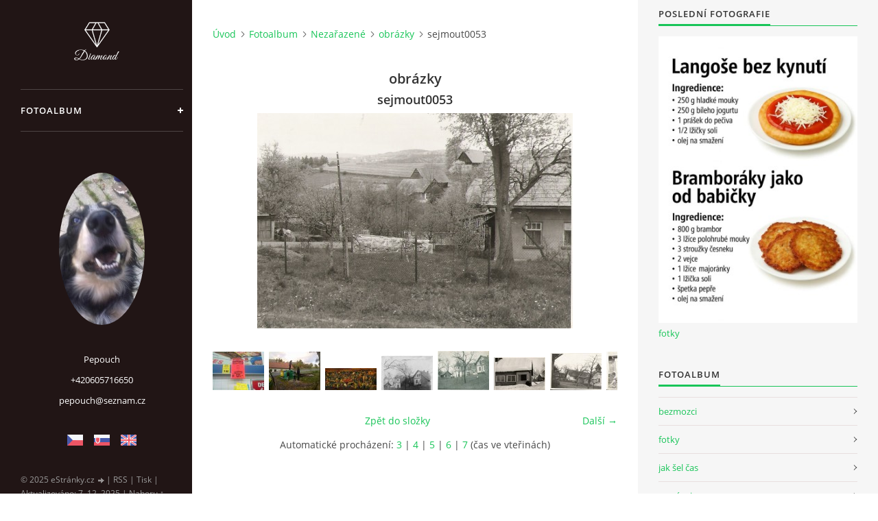

--- FILE ---
content_type: text/html; charset=UTF-8
request_url: https://www.pepouch.cz/fotoalbum/nezarazene/obrazky/sejmout0053.html
body_size: 16922
content:
<?xml version="1.0" encoding="utf-8"?>
<!DOCTYPE html PUBLIC "-//W3C//DTD XHTML 1.0 Transitional//EN" "http://www.w3.org/TR/xhtml1/DTD/xhtml1-transitional.dtd">
<html lang="cs" xml:lang="cs" xmlns="http://www.w3.org/1999/xhtml" xmlns:fb="http://ogp.me/ns/fb#">

<head>

    <meta http-equiv="content-type" content="text/html; charset=utf-8" />
    <meta name="description" content="Fotky" />
    <meta name="keywords" content="" />
    <meta name="robots" content="all,follow" />
    <meta name="author" content="www.pepouch.cz" />
    <meta name="viewport" content="width=device-width, initial-scale=1">
    <link href="/rss/articles/data.xml" rel="alternate" type="application/rss+xml" title="Všechny příspěvky" /><link href="/rss/articles/photos.xml" rel="alternate" type="application/rss+xml" title="Fotografie" /><link href="/rss/articles/comments.xml" rel="alternate" type="application/rss+xml" title="Komentáře" />
    <title>
        Pepouch  - Fotoalbum - Nezařazené - obrázky - sejmout0053
    </title>
    <link rel="stylesheet" href="https://s3a.estranky.cz/css/d1000000391.css?nc=305804731" type="text/css" /><style type="text/css">#header .inner_frame {
background-image: url('/img/ulogo.969802.gif');
}</style><style type="text/css"></style>
<link rel="stylesheet" href="//code.jquery.com/ui/1.12.1/themes/base/jquery-ui.css">
<script src="//code.jquery.com/jquery-1.12.4.js"></script>
<script src="//code.jquery.com/ui/1.12.1/jquery-ui.js"></script>
<script type="text/javascript" src="https://s3c.estranky.cz/js/ui.js?nc=1" id="index_script" ></script><meta property="og:title" content="sejmout0053" />
<meta property="og:type" content="article" />
<meta property="og:url" content="https://www.pepouch.cz/fotoalbum/nezarazene/obrazky/sejmout0053.html" />
<meta property="og:image" content="https://www.pepouch.cz/img/tiny/589.jpg" />
<meta property="og:site_name" content="Pepouch " />
<meta property="og:description" content="" />
			<script type="text/javascript">
				dataLayer = [{
					'subscription': 'true',
				}];
			</script>
			

    <script>
        function toggleMenu(){
            var cw = document.getElementById('column-wrap');
            var b = document.getElementById('menu-button');
            cw.classList.toggle('menu-open');
            b.classList.toggle('menu-open');
        }
    </script>
</head>
<body class=" contact-active">
<!-- Wrapping the whole page, may have fixed or fluid width -->
<div id="whole-page">

    

    <!-- Because of the matter of accessibility (text browsers,
    voice readers) we include a link leading to the page content and
    navigation } you'll probably want to hide them using display: none
    in your stylesheet -->

    <a href="#articles" class="accessibility-links">Jdi na obsah</a>
    <a href="#navigation" class="accessibility-links">Jdi na menu</a>

    <!-- We'll fill the document using horizontal rules thus separating
    the logical chunks of the document apart -->
    <hr />

    

    <!-- Wrapping the document's visible part -->
    <div id="document">
        <div id="in-document">


            <div id="column-wrap">
                <div id="nav-column">
                    <div id="logo">
                        <a href="/"></a>
                    </div>
                    <button type="button" class="navbar-toggle" onclick="toggleMenu()" id="menu-button"></button>
                    <div class="nav-scroll">
                        <div class="nav-scroll-wrap">
                            <!-- Such navigation allows both horizontal and vertical rendering -->
<div id="navigation">
    <div class="inner_frame">
        <h2>Menu
            <span id="nav-decoration" class="decoration"></span>
        </h2>
        <nav>
            <menu class="menu-type-standard">
                <li class="">
  <a href="/fotoalbum/">Fotoalbum</a>
     
</li>

            </menu>
        </nav>
        <div id="clear6" class="clear">
          &nbsp;
        </div>
    </div>
</div>
<!-- menu ending -->

                            <!-- Portrait -->
  <div id="portrait" class="section">
    <h2>Portrét
      <span id="nav-portrait" class="portrait">
      </span></h2>
    <div class="inner_frame">
      <a href="/">
        <img src="/img/portrait.1.1360783272.jpeg" width="125" height="222" alt="Portrét" /></a>
    </div>
  </div>
<!-- /Portrait -->
<hr />

                            <!-- Contact -->
  <div id="contact-nav" class="section">
    <h2>Kontakt
      <span id="contact-nav-decoration" class="decoration">
      </span></h2>
    <div class="inner_frame">
      <address>
        <p class="contact_name">Pepouch</p><p class="contact_phone">+420605716650</p><p class="contact_email"><a href="mailto:pepouch@seznam.cz">pepouch@seznam.cz</a></p>
      </address>
    </div>
  </div>
<!-- /Contact -->

                            <!-- Languages -->
  <div id="languages" class="section">
    <h2>Jazyky
      <span id="nav-languages" class="decoration"></span>
    </h2>
    <div class="inner_frame">
      <a href="/"><img src="//www005.estranky.cz/resources/estranky.cz/global/img/flags/cz.png" alt = "Čeština"  /></a><a href="/sk/"><img src="//www005.estranky.cz/resources/estranky.cz/global/img/flags/sk.png" alt = "Slovenčina"  /></a><a href="/en/"><img src="//www005.estranky.cz/resources/estranky.cz/global/img/flags/en.png" alt = "English"  /></a>
    </div>
  </div>
<!-- /Languages -->
<hr />

                                            <!-- Footer -->
                <div id="footer">
                    <div class="inner_frame">
                        <p>
                            &copy; 2025 eStránky.cz <span class="hide">|</span> <a class="promolink promolink-paid" href="//www.estranky.cz/" title="Tvorba webových stránek zdarma, jednoduše a do 5 minut."><strong>Tvorba webových stránek</strong></a> 
                             | <a class="rss" href="/archiv/rss/">RSS</a>
                            
                             | <a class="print" href="javascript:window.print()">Tisk</a>
                             | <span class="updated">Aktualizováno:  7. 12. 2025</span>
                             | <a class="up" href="#whole-page">Nahoru &uarr;</a>
                            
                        </p>
                        
                        
                    </div>
                </div>
                <!-- /Footer -->

                        </div>
                    </div>
                </div>
            </div>

            <!-- body of the page -->
            <div id="body">

                <!-- Possible clearing elements (more through the document) -->
                <div id="clear1" class="clear">
                    &nbsp;
                </div>
                <hr />


                <!-- main page content -->
                <div id="content">
                    <!-- header -->
  <div id="header">
      <div class="title-mobile">
            <h1 class="head-center">
  <a href="https://www.pepouch.cz/" title="Pepouch " style="color: 0000FF;">Pepouch </a>
  <span title="Pepouch ">
  </span>
</h1>
      </div>
     <div class="inner_frame">
        <!-- This construction allows easy image replacement -->
          <div class="title-desktop">
           <h1 class="head-center">
  <a href="https://www.pepouch.cz/" title="Pepouch " style="color: 0000FF;">Pepouch </a>
  <span title="Pepouch ">
  </span>
</h1>
          </div>
        <div id="header-decoration" class="decoration">
        </div>
     </div>
  </div>
<!-- /header -->

                    <!-- Breadcrumb navigation -->
<div id="breadcrumb-nav">
  <a href="/">Úvod</a><a href="/fotoalbum/">Fotoalbum</a><a href="/fotoalbum/nezarazene/">Nezařazené</a><a href="/fotoalbum/nezarazene/obrazky/">obrázky</a><span>sejmout0053</span>
</div>
<hr />

                    <script language="JavaScript" type="text/javascript">
  <!--
    index_setCookieData('index_curr_photo', 589);
  //-->
</script>

<div id="slide">
  <h2>obrázky</h2>
  <div id="click">
    <h3 id="photo_curr_title">sejmout0053</h3>
    <div class="slide-img">
      <a href="/fotoalbum/nezarazene/obrazky/image005.jpg.html" class="previous-photo"  id="photo_prev_a" title="předchozí fotka"><span>&laquo;</span></a>  <!-- previous photo -->

      <a href="/fotoalbum/nezarazene/obrazky/sejmout0053.-.html" class="actual-photo" onclick="return index_photo_open(this,'_fullsize');" id="photo_curr_a"><img src="/img/mid/589/sejmout0053.jpg" alt=""   id="photo_curr_img" /></a>   <!-- actual shown photo -->

      <a href="/fotoalbum/nezarazene/obrazky/ts-2007-04-06.jpg.html" class="next-photo"  id="photo_next_a" title="další fotka"><span>&raquo;</span></a>  <!-- next photo -->

      <br /> <!-- clear -->
    </div>
    <p id="photo_curr_comment">
      
    </p>
    <div class="fb-like" data-href="https://www.pepouch.cz/fotoalbum/nezarazene/obrazky/sejmout0053.html" data-layout="standard" data-show-faces="true" data-action="like" data-share="false" data-colorscheme="light"></div>
  </div>
  <div class="slidebar">
  <a href="/fotoalbum/nezarazene/obrazky/010920111008.html" onclick="return index_photo_show(0);" title="010920111008">
    <img src="/img/tiny/1294.jpg" width="75" height="56" alt="010920111008" /></a>
<a href="/fotoalbum/nezarazene/obrazky/hrajici-si-deti.html" onclick="return index_photo_show(1);" title="hrající si děti">
    <img src="/img/tiny/542.jpg" width="75" height="56" alt="hrající si děti" /></a>
<a href="/fotoalbum/nezarazene/obrazky/image001.html" onclick="return index_photo_show(2);" title="image001">
    <img src="/img/tiny/628.jpg" width="75" height="32" alt="image001" /></a>
<a href="/fotoalbum/nezarazene/obrazky/sejmout0022.html" onclick="return index_photo_show(3);" title="sejmout0022">
    <img src="/img/tiny/558.jpg" width="75" height="50" alt="sejmout0022" /></a>
<a href="/fotoalbum/nezarazene/obrazky/sejmout0023.html" onclick="return index_photo_show(4);" title="sejmout0023">
    <img src="/img/tiny/559.jpg" width="75" height="57" alt="sejmout0023" /></a>
<a href="/fotoalbum/nezarazene/obrazky/sejmout0024.html" onclick="return index_photo_show(5);" title="sejmout0024">
    <img src="/img/tiny/560.jpg" width="75" height="48" alt="sejmout0024" /></a>
<a href="/fotoalbum/nezarazene/obrazky/sejmout0025.html" onclick="return index_photo_show(6);" title="sejmout0025">
    <img src="/img/tiny/561.jpg" width="75" height="54" alt="sejmout0025" /></a>
<a href="/fotoalbum/nezarazene/obrazky/sejmout0026.html" onclick="return index_photo_show(7);" title="sejmout0026">
    <img src="/img/tiny/562.jpg" width="75" height="56" alt="sejmout0026" /></a>
<a href="/fotoalbum/nezarazene/obrazky/sejmout0027.html" onclick="return index_photo_show(8);" title="sejmout0027">
    <img src="/img/tiny/563.jpg" width="75" height="52" alt="sejmout0027" /></a>
<a href="/fotoalbum/nezarazene/obrazky/sejmout0028.html" onclick="return index_photo_show(9);" title="sejmout0028">
    <img src="/img/tiny/564.jpg" width="75" height="53" alt="sejmout0028" /></a>
<a href="/fotoalbum/nezarazene/obrazky/sejmout0029.html" onclick="return index_photo_show(10);" title="sejmout0029">
    <img src="/img/tiny/565.jpg" width="75" height="54" alt="sejmout0029" /></a>
<a href="/fotoalbum/nezarazene/obrazky/sejmout0030.html" onclick="return index_photo_show(11);" title="sejmout0030">
    <img src="/img/tiny/566.jpg" width="75" height="56" alt="sejmout0030" /></a>
<a href="/fotoalbum/nezarazene/obrazky/sbirka-pro-cigose.png.html" onclick="return index_photo_show(12);" title="sbírka pro cigoše.png">
    <img src="/img/tiny/108.jpg" width="75" height="56" alt="sbírka pro cigoše.png" /></a>
<a href="/fotoalbum/nezarazene/obrazky/sshot-34.png.html" onclick="return index_photo_show(13);" title="sshot-34.png">
    <img src="/img/tiny/118.jpg" width="75" height="56" alt="sshot-34.png" /></a>
<a href="/fotoalbum/nezarazene/obrazky/sshot-114.png.html" onclick="return index_photo_show(14);" title="sshot-114.png">
    <img src="/img/tiny/119.jpg" width="75" height="56" alt="sshot-114.png" /></a>
<a href="/fotoalbum/nezarazene/obrazky/sshot-37.png.html" onclick="return index_photo_show(15);" title="sshot-37.png">
    <img src="/img/tiny/120.jpg" width="75" height="56" alt="sshot-37.png" /></a>
<a href="/fotoalbum/nezarazene/obrazky/sejmout0035.html" onclick="return index_photo_show(16);" title="sejmout0035">
    <img src="/img/tiny/571.jpg" width="53" height="75" alt="sejmout0035" /></a>
<a href="/fotoalbum/nezarazene/obrazky/sejmout0036.html" onclick="return index_photo_show(17);" title="sejmout0036">
    <img src="/img/tiny/572.jpg" width="75" height="54" alt="sejmout0036" /></a>
<a href="/fotoalbum/nezarazene/obrazky/sejmout0037.html" onclick="return index_photo_show(18);" title="sejmout0037">
    <img src="/img/tiny/573.jpg" width="75" height="57" alt="sejmout0037" /></a>
<a href="/fotoalbum/nezarazene/obrazky/sejmout0038.html" onclick="return index_photo_show(19);" title="sejmout0038">
    <img src="/img/tiny/574.jpg" width="75" height="52" alt="sejmout0038" /></a>
<a href="/fotoalbum/nezarazene/obrazky/sejmout0039.html" onclick="return index_photo_show(20);" title="sejmout0039">
    <img src="/img/tiny/575.jpg" width="53" height="75" alt="sejmout0039" /></a>
<a href="/fotoalbum/nezarazene/obrazky/denge45.jpg.html" onclick="return index_photo_show(21);" title="denge45.jpg">
    <img src="/img/tiny/133.jpg" width="75" height="50" alt="denge45.jpg" /></a>
<a href="/fotoalbum/nezarazene/obrazky/sejmout0041.html" onclick="return index_photo_show(22);" title="sejmout0041">
    <img src="/img/tiny/577.jpg" width="75" height="53" alt="sejmout0041" /></a>
<a href="/fotoalbum/nezarazene/obrazky/sejmout0042.html" onclick="return index_photo_show(23);" title="sejmout0042">
    <img src="/img/tiny/578.jpg" width="75" height="53" alt="sejmout0042" /></a>
<a href="/fotoalbum/nezarazene/obrazky/sejmout0043.html" onclick="return index_photo_show(24);" title="sejmout0043">
    <img src="/img/tiny/579.jpg" width="75" height="54" alt="sejmout0043" /></a>
<a href="/fotoalbum/nezarazene/obrazky/sejmout0044.html" onclick="return index_photo_show(25);" title="sejmout0044">
    <img src="/img/tiny/580.jpg" width="75" height="54" alt="sejmout0044" /></a>
<a href="/fotoalbum/nezarazene/obrazky/sejmout0045.html" onclick="return index_photo_show(26);" title="sejmout0045">
    <img src="/img/tiny/581.jpg" width="75" height="52" alt="sejmout0045" /></a>
<a href="/fotoalbum/nezarazene/obrazky/sejmout0046.html" onclick="return index_photo_show(27);" title="sejmout0046">
    <img src="/img/tiny/582.jpg" width="75" height="50" alt="sejmout0046" /></a>
<a href="/fotoalbum/nezarazene/obrazky/pic_0024.jpg.html" onclick="return index_photo_show(28);" title="PIC_0024.JPG">
    <img src="/img/tiny/206.jpg" width="75" height="56" alt="PIC_0024.JPG" /></a>
<a href="/fotoalbum/nezarazene/obrazky/sejmout0048.html" onclick="return index_photo_show(29);" title="sejmout0048">
    <img src="/img/tiny/584.jpg" width="75" height="49" alt="sejmout0048" /></a>
<a href="/fotoalbum/nezarazene/obrazky/189277_194988297188830_100000329828331_600987_6312432_n.html" onclick="return index_photo_show(30);" title="189277_194988297188830_100000329828331_600987_6312432_n">
    <img src="/img/tiny/1278.jpg" width="57" height="75" alt="189277_194988297188830_100000329828331_600987_6312432_n" /></a>
<a href="/fotoalbum/nezarazene/obrazky/sejmout0050.html" onclick="return index_photo_show(31);" title="sejmout0050">
    <img src="/img/tiny/586.jpg" width="75" height="53" alt="sejmout0050" /></a>
<a href="/fotoalbum/nezarazene/obrazky/c6697097.jpg.html" onclick="return index_photo_show(32);" title="C6697097.jpg">
    <img src="/img/tiny/234.jpg" width="75" height="56" alt="C6697097.jpg" /></a>
<a href="/fotoalbum/nezarazene/obrazky/image005.jpg.html" onclick="return index_photo_show(33);" title="image005.jpg">
    <img src="/img/tiny/240.jpg" width="75" height="47" alt="image005.jpg" /></a>
<a href="/fotoalbum/nezarazene/obrazky/meduzy.jpg.html" onclick="return index_photo_show(34);" title="meduzy.jpg">
    <img src="/img/tiny/266.jpg" width="75" height="47" alt="meduzy.jpg" /></a>
<a href="/fotoalbum/nezarazene/obrazky/ts-2007-04-06.jpg.html" onclick="return index_photo_show(35);" title="ts-2007-04-06.jpg">
    <img src="/img/tiny/267.jpg" width="75" height="50" alt="ts-2007-04-06.jpg" /></a>
<a href="/fotoalbum/nezarazene/obrazky/ts-2007-04-12.jpg.html" onclick="return index_photo_show(36);" title="ts-2007-04-12.jpg">
    <img src="/img/tiny/268.jpg" width="75" height="50" alt="ts-2007-04-12.jpg" /></a>
<a href="/fotoalbum/nezarazene/obrazky/sejmout0056.html" onclick="return index_photo_show(37);" title="sejmout0056">
    <img src="/img/tiny/592.jpg" width="75" height="53" alt="sejmout0056" /></a>
<a href="/fotoalbum/nezarazene/obrazky/sejmout0057.html" onclick="return index_photo_show(38);" title="sejmout0057">
    <img src="/img/tiny/593.jpg" width="75" height="51" alt="sejmout0057" /></a>
<a href="/fotoalbum/nezarazene/obrazky/sejmout0058.html" onclick="return index_photo_show(39);" title="sejmout0058">
    <img src="/img/tiny/594.jpg" width="75" height="50" alt="sejmout0058" /></a>
<a href="/fotoalbum/nezarazene/obrazky/sejmout0059.html" onclick="return index_photo_show(40);" title="sejmout0059">
    <img src="/img/tiny/595.jpg" width="75" height="52" alt="sejmout0059" /></a>
<a href="/fotoalbum/nezarazene/obrazky/sejmout0060.html" onclick="return index_photo_show(41);" title="sejmout0060">
    <img src="/img/tiny/596.jpg" width="75" height="52" alt="sejmout0060" /></a>
<a href="/fotoalbum/nezarazene/obrazky/sejmout0063.html" onclick="return index_photo_show(42);" title="sejmout0063">
    <img src="/img/tiny/598.jpg" width="75" height="55" alt="sejmout0063" /></a>
<a href="/fotoalbum/nezarazene/obrazky/sejmout0064.html" onclick="return index_photo_show(43);" title="sejmout0064">
    <img src="/img/tiny/599.jpg" width="75" height="52" alt="sejmout0064" /></a>
<a href="/fotoalbum/nezarazene/obrazky/borci.html" onclick="return index_photo_show(44);" title="borci">
    <img src="/img/tiny/1320.jpg" width="75" height="56" alt="borci" /></a>
<a href="/fotoalbum/nezarazene/obrazky/sejmout0066.html" onclick="return index_photo_show(45);" title="sejmout0066">
    <img src="/img/tiny/601.jpg" width="75" height="52" alt="sejmout0066" /></a>
<a href="/fotoalbum/nezarazene/obrazky/pepa011.jpg.html" onclick="return index_photo_show(46);" title="Pepa011.jpg">
    <img src="/img/tiny/279.jpg" width="75" height="56" alt="Pepa011.jpg" /></a>
<a href="/fotoalbum/nezarazene/obrazky/081120111233.html" onclick="return index_photo_show(47);" title="081120111233">
    <img src="/img/tiny/1323.jpg" width="75" height="56" alt="081120111233" /></a>
<a href="/fotoalbum/nezarazene/obrazky/a1.jpg.html" onclick="return index_photo_show(48);" title="a1.jpg">
    <img src="/img/tiny/281.jpg" width="75" height="56" alt="a1.jpg" /></a>
<a href="/fotoalbum/nezarazene/obrazky/y4.jpg.html" onclick="return index_photo_show(49);" title="y4.jpg">
    <img src="/img/tiny/282.jpg" width="75" height="56" alt="y4.jpg" /></a>
<a href="/fotoalbum/nezarazene/obrazky/pic_0239.jpg.html" onclick="return index_photo_show(50);" title="PIC_0239.JPG">
    <img src="/img/tiny/283.jpg" width="75" height="56" alt="PIC_0239.JPG" /></a>
<a href="/fotoalbum/nezarazene/obrazky/zastavka.html" onclick="return index_photo_show(51);" title="zastavka">
    <img src="/img/tiny/607.jpg" width="75" height="61" alt="zastavka" /></a>
<a href="/fotoalbum/nezarazene/obrazky/zeleznybrod.html" onclick="return index_photo_show(52);" title="zeleznybrod">
    <img src="/img/tiny/608.jpg" width="75" height="56" alt="zeleznybrod" /></a>
<a href="/fotoalbum/nezarazene/obrazky/zima-06.html" onclick="return index_photo_show(53);" title="zima 06">
    <img src="/img/tiny/609.jpg" width="75" height="56" alt="zima 06" /></a>
<a href="/fotoalbum/nezarazene/obrazky/pic_4701.html" onclick="return index_photo_show(54);" title="PIC_4701">
    <img src="/img/tiny/752.jpg" width="75" height="56" alt="PIC_4701" /></a>
<a href="/fotoalbum/nezarazene/obrazky/pic_4702.html" onclick="return index_photo_show(55);" title="PIC_4702">
    <img src="/img/tiny/753.jpg" width="75" height="56" alt="PIC_4702" /></a>
<a href="/fotoalbum/nezarazene/obrazky/pic_4703.html" onclick="return index_photo_show(56);" title="PIC_4703">
    <img src="/img/tiny/754.jpg" width="75" height="56" alt="PIC_4703" /></a>
<a href="/fotoalbum/nezarazene/obrazky/pic_4704.html" onclick="return index_photo_show(57);" title="PIC_4704">
    <img src="/img/tiny/755.jpg" width="75" height="56" alt="PIC_4704" /></a>
<a href="/fotoalbum/nezarazene/obrazky/pic_4705.html" onclick="return index_photo_show(58);" title="PIC_4705">
    <img src="/img/tiny/756.jpg" width="75" height="56" alt="PIC_4705" /></a>
<a href="/fotoalbum/nezarazene/obrazky/pic_4708.html" onclick="return index_photo_show(59);" title="PIC_4708">
    <img src="/img/tiny/759.jpg" width="56" height="75" alt="PIC_4708" /></a>
<a href="/fotoalbum/nezarazene/obrazky/pic_4710.html" onclick="return index_photo_show(60);" title="PIC_4710">
    <img src="/img/tiny/761.jpg" width="75" height="56" alt="PIC_4710" /></a>
<a href="/fotoalbum/nezarazene/obrazky/pic_4715.html" onclick="return index_photo_show(61);" title="PIC_4715">
    <img src="/img/tiny/766.jpg" width="75" height="56" alt="PIC_4715" /></a>
<a href="/fotoalbum/nezarazene/obrazky/pic_4716.html" onclick="return index_photo_show(62);" title="PIC_4716">
    <img src="/img/tiny/767.jpg" width="75" height="56" alt="PIC_4716" /></a>
<a href="/fotoalbum/nezarazene/obrazky/pic_4849.html" onclick="return index_photo_show(63);" title="PIC_4849">
    <img src="/img/tiny/1048.jpg" width="75" height="56" alt="PIC_4849" /></a>
<a href="/fotoalbum/nezarazene/obrazky/pic_5037.html" onclick="return index_photo_show(64);" title="PIC_5037">
    <img src="/img/tiny/1277.jpg" width="75" height="56" alt="PIC_5037" /></a>
<a href="/fotoalbum/nezarazene/obrazky/07082011929.html" onclick="return index_photo_show(65);" title="07082011929">
    <img src="/img/tiny/1290.jpg" width="75" height="56" alt="07082011929" /></a>
<a href="/fotoalbum/nezarazene/obrazky/091020111119.html" onclick="return index_photo_show(66);" title="091020111119">
    <img src="/img/tiny/1310.jpg" width="75" height="56" alt="091020111119" /></a>
<a href="/fotoalbum/nezarazene/obrazky/267403_10150251076439344_279327154343_7223396_8022481_n.html" onclick="return index_photo_show(67);" title="267403_10150251076439344_279327154343_7223396_8022481_n">
    <img src="/img/tiny/1701.jpg" width="75" height="56" alt="267403_10150251076439344_279327154343_7223396_8022481_n" /></a>
<a href="/fotoalbum/nezarazene/obrazky/cerven-08000-1-.jpg.html" onclick="return index_photo_show(68);" title="Červen 08000(1).jpg">
    <img src="/img/tiny/303.jpg" width="75" height="60" alt="Červen 08000(1).jpg" /></a>
<a href="/fotoalbum/nezarazene/obrazky/267403_10150251076449344_279327154343_7223398_2360190_n.html" onclick="return index_photo_show(69);" title="267403_10150251076449344_279327154343_7223398_2360190_n">
    <img src="/img/tiny/1703.jpg" width="75" height="56" alt="267403_10150251076449344_279327154343_7223398_2360190_n" /></a>
<a href="/fotoalbum/nezarazene/obrazky/267403_10150251076454344_279327154343_7223399_5341819_n.html" onclick="return index_photo_show(70);" title="267403_10150251076454344_279327154343_7223399_5341819_n">
    <img src="/img/tiny/1704.jpg" width="75" height="56" alt="267403_10150251076454344_279327154343_7223399_5341819_n" /></a>
<a href="/fotoalbum/nezarazene/obrazky/267403_10150251076459344_279327154343_7223400_375333_n.html" onclick="return index_photo_show(71);" title="267403_10150251076459344_279327154343_7223400_375333_n">
    <img src="/img/tiny/1705.jpg" width="75" height="56" alt="267403_10150251076459344_279327154343_7223400_375333_n" /></a>
<a href="/fotoalbum/nezarazene/obrazky/269091_10150251077949344_279327154343_7223403_4930279_n.html" onclick="return index_photo_show(72);" title="269091_10150251077949344_279327154343_7223403_4930279_n">
    <img src="/img/tiny/1706.jpg" width="75" height="56" alt="269091_10150251077949344_279327154343_7223403_4930279_n" /></a>
<a href="/fotoalbum/nezarazene/obrazky/cerven-08027.jpg.html" onclick="return index_photo_show(73);" title="Červen 08027.jpg">
    <img src="/img/tiny/308.jpg" width="75" height="60" alt="Červen 08027.jpg" /></a>
<a href="/fotoalbum/nezarazene/obrazky/373891_10150513896174344_279327154343_8637579_1171851318_n.html" onclick="return index_photo_show(74);" title="373891_10150513896174344_279327154343_8637579_1171851318_n">
    <img src="/img/tiny/1708.jpg" width="75" height="56" alt="373891_10150513896174344_279327154343_8637579_1171851318_n" /></a>
<a href="/fotoalbum/nezarazene/obrazky/373968_10150513873709344_279327154343_8637453_1506932650_n.html" onclick="return index_photo_show(75);" title="373968_10150513873709344_279327154343_8637453_1506932650_n">
    <img src="/img/tiny/1709.jpg" width="75" height="56" alt="373968_10150513873709344_279327154343_8637453_1506932650_n" /></a>
<a href="/fotoalbum/nezarazene/obrazky/duvod--005.jpg.html" onclick="return index_photo_show(76);" title="Duvod  005.jpg">
    <img src="/img/tiny/311.jpg" width="75" height="47" alt="Duvod  005.jpg" /></a>
<a href="/fotoalbum/nezarazene/obrazky/duvod--010.jpg.html" onclick="return index_photo_show(77);" title="Duvod  010.jpg">
    <img src="/img/tiny/312.jpg" width="75" height="49" alt="Duvod  010.jpg" /></a>
<a href="/fotoalbum/nezarazene/obrazky/homeless11.jpg.html" onclick="return index_photo_show(78);" title="Homeless11.jpg">
    <img src="/img/tiny/313.jpg" width="75" height="56" alt="Homeless11.jpg" /></a>
<a href="/fotoalbum/nezarazene/obrazky/duvod--007.jpg.html" onclick="return index_photo_show(79);" title="Duvod  007.jpg">
    <img src="/img/tiny/314.jpg" width="75" height="61" alt="Duvod  007.jpg" /></a>
<a href="/fotoalbum/nezarazene/obrazky/p1010034.jpg.html" onclick="return index_photo_show(80);" title="P1010034.jpg">
    <img src="/img/tiny/315.jpg" width="75" height="56" alt="P1010034.jpg" /></a>
<a href="/fotoalbum/nezarazene/obrazky/p1010035.jpg.html" onclick="return index_photo_show(81);" title="P1010035.jpg">
    <img src="/img/tiny/316.jpg" width="75" height="56" alt="P1010035.jpg" /></a>
<a href="/fotoalbum/nezarazene/obrazky/upominka.jpg.html" onclick="return index_photo_show(82);" title="Upominka.JPG">
    <img src="/img/tiny/317.jpg" width="45" height="75" alt="Upominka.JPG" /></a>
<a href="/fotoalbum/nezarazene/obrazky/383596_10150513899114344_279327154343_8637593_699320208_n.html" onclick="return index_photo_show(83);" title="383596_10150513899114344_279327154343_8637593_699320208_n">
    <img src="/img/tiny/1717.jpg" width="75" height="56" alt="383596_10150513899114344_279327154343_8637593_699320208_n" /></a>
<a href="/fotoalbum/nezarazene/obrazky/177984_detail.jpg.html" onclick="return index_photo_show(84);" title="177984_detail.jpg">
    <img src="/img/tiny/462.jpg" width="75" height="57" alt="177984_detail.jpg" /></a>
<a href="/fotoalbum/nezarazene/obrazky/img36.jpg.html" onclick="return index_photo_show(85);" title="img36.jpg">
    <img src="/img/tiny/463.jpg" width="75" height="47" alt="img36.jpg" /></a>
<a href="/fotoalbum/nezarazene/obrazky/385488_10150514717854344_279327154343_8641541_1865479777_n.html" onclick="return index_photo_show(86);" title="385488_10150514717854344_279327154343_8641541_1865479777_n">
    <img src="/img/tiny/1720.jpg" width="75" height="56" alt="385488_10150514717854344_279327154343_8641541_1865479777_n" /></a>
<a href="/fotoalbum/nezarazene/obrazky/385824_10150514720059344_279327154343_8641553_410533268_n.html" onclick="return index_photo_show(87);" title="385824_10150514720059344_279327154343_8641553_410533268_n">
    <img src="/img/tiny/1721.jpg" width="75" height="56" alt="385824_10150514720059344_279327154343_8641553_410533268_n" /></a>
<a href="/fotoalbum/nezarazene/obrazky/386222_10150513944559344_279327154343_8637696_13473294_n.html" onclick="return index_photo_show(88);" title="386222_10150513944559344_279327154343_8637696_13473294_n">
    <img src="/img/tiny/1722.jpg" width="75" height="56" alt="386222_10150513944559344_279327154343_8637696_13473294_n" /></a>
<a href="/fotoalbum/nezarazene/obrazky/387496_10150513940614344_279327154343_8637688_264872641_n.html" onclick="return index_photo_show(89);" title="387496_10150513940614344_279327154343_8637688_264872641_n">
    <img src="/img/tiny/1723.jpg" width="75" height="56" alt="387496_10150513940614344_279327154343_8637688_264872641_n" /></a>
<a href="/fotoalbum/nezarazene/obrazky/387735_10150513940864344_279327154343_8637689_453272088_n.html" onclick="return index_photo_show(90);" title="387735_10150513940864344_279327154343_8637689_453272088_n">
    <img src="/img/tiny/1724.jpg" width="75" height="56" alt="387735_10150513940864344_279327154343_8637689_453272088_n" /></a>
<a href="/fotoalbum/nezarazene/obrazky/388499_10150513873009344_279327154343_8637447_157713909_n.html" onclick="return index_photo_show(91);" title="388499_10150513873009344_279327154343_8637447_157713909_n">
    <img src="/img/tiny/1725.jpg" width="75" height="56" alt="388499_10150513873009344_279327154343_8637447_157713909_n" /></a>
<a href="/fotoalbum/nezarazene/obrazky/389860_10150514720589344_279327154343_8641558_1521300575_n.html" onclick="return index_photo_show(92);" title="389860_10150514720589344_279327154343_8641558_1521300575_n">
    <img src="/img/tiny/1726.jpg" width="75" height="56" alt="389860_10150514720589344_279327154343_8641558_1521300575_n" /></a>
<a href="/fotoalbum/nezarazene/obrazky/389911_10150513904619344_279327154343_8637620_984177024_n.html" onclick="return index_photo_show(93);" title="389911_10150513904619344_279327154343_8637620_984177024_n">
    <img src="/img/tiny/1727.jpg" width="75" height="56" alt="389911_10150513904619344_279327154343_8637620_984177024_n" /></a>
<a href="/fotoalbum/nezarazene/obrazky/392609_10150513904444344_279327154343_8637618_1550990705_n.html" onclick="return index_photo_show(94);" title="392609_10150513904444344_279327154343_8637618_1550990705_n">
    <img src="/img/tiny/1728.jpg" width="75" height="56" alt="392609_10150513904444344_279327154343_8637618_1550990705_n" /></a>
<a href="/fotoalbum/nezarazene/obrazky/393824_10150513872719344_279327154343_8637444_462214733_n.html" onclick="return index_photo_show(95);" title="393824_10150513872719344_279327154343_8637444_462214733_n">
    <img src="/img/tiny/1729.jpg" width="75" height="56" alt="393824_10150513872719344_279327154343_8637444_462214733_n" /></a>
<a href="/fotoalbum/nezarazene/obrazky/396794_10150513898704344_279327154343_8637591_624970819_n.html" onclick="return index_photo_show(96);" title="396794_10150513898704344_279327154343_8637591_624970819_n">
    <img src="/img/tiny/1730.jpg" width="75" height="56" alt="396794_10150513898704344_279327154343_8637591_624970819_n" /></a>
<a href="/fotoalbum/nezarazene/obrazky/398724_10150514742554344_279327154343_8641700_100814624_n.html" onclick="return index_photo_show(97);" title="398724_10150514742554344_279327154343_8641700_100814624_n">
    <img src="/img/tiny/1731.jpg" width="75" height="56" alt="398724_10150514742554344_279327154343_8641700_100814624_n" /></a>
<a href="/fotoalbum/nezarazene/obrazky/399714_10150514717479344_279327154343_8641539_1989438064_n.html" onclick="return index_photo_show(98);" title="399714_10150514717479344_279327154343_8641539_1989438064_n">
    <img src="/img/tiny/1732.jpg" width="75" height="56" alt="399714_10150514717479344_279327154343_8641539_1989438064_n" /></a>
<a href="/fotoalbum/nezarazene/obrazky/400225_10150514719809344_279327154343_8641551_1066983962_n.html" onclick="return index_photo_show(99);" title="400225_10150514719809344_279327154343_8641551_1066983962_n">
    <img src="/img/tiny/1733.jpg" width="75" height="56" alt="400225_10150514719809344_279327154343_8641551_1066983962_n" /></a>
<a href="/fotoalbum/nezarazene/obrazky/obraz001-3-.jpg.html" onclick="return index_photo_show(100);" title="Obraz001(3).jpg">
    <img src="/img/tiny/485.jpg" width="75" height="60" alt="Obraz001(3).jpg" /></a>
<a href="/fotoalbum/nezarazene/obrazky/pic_3137.jpg.html" onclick="return index_photo_show(101);" title="PIC_3137.JPG">
    <img src="/img/tiny/492.jpg" width="75" height="56" alt="PIC_3137.JPG" /></a>
<a href="/fotoalbum/nezarazene/obrazky/pic_3165.jpg.html" onclick="return index_photo_show(102);" title="PIC_3165.JPG">
    <img src="/img/tiny/493.jpg" width="75" height="56" alt="PIC_3165.JPG" /></a>
<a href="/fotoalbum/nezarazene/obrazky/pic_3112.jpg.html" onclick="return index_photo_show(103);" title="PIC_3112.JPG">
    <img src="/img/tiny/494.jpg" width="75" height="56" alt="PIC_3112.JPG" /></a>
<a href="/fotoalbum/nezarazene/obrazky/405271_10150513897834344_279327154343_8637587_1429081371_n.html" onclick="return index_photo_show(104);" title="405271_10150513897834344_279327154343_8637587_1429081371_n">
    <img src="/img/tiny/1738.jpg" width="75" height="56" alt="405271_10150513897834344_279327154343_8637587_1429081371_n" /></a>
<a href="/fotoalbum/nezarazene/obrazky/405526_10150513874744344_279327154343_8637463_1196448896_n.html" onclick="return index_photo_show(105);" title="405526_10150513874744344_279327154343_8637463_1196448896_n">
    <img src="/img/tiny/1739.jpg" width="75" height="56" alt="405526_10150513874744344_279327154343_8637463_1196448896_n" /></a>
<a href="/fotoalbum/nezarazene/obrazky/406194_10150514722724344_279327154343_8641573_563530139_n.html" onclick="return index_photo_show(106);" title="406194_10150514722724344_279327154343_8641573_563530139_n">
    <img src="/img/tiny/1740.jpg" width="75" height="56" alt="406194_10150514722724344_279327154343_8641573_563530139_n" /></a>
<a href="/fotoalbum/nezarazene/obrazky/406865_10150513873329344_279327154343_8637450_1468334420_n.html" onclick="return index_photo_show(107);" title="406865_10150513873329344_279327154343_8637450_1468334420_n">
    <img src="/img/tiny/1741.jpg" width="75" height="56" alt="406865_10150513873329344_279327154343_8637450_1468334420_n" /></a>
<a href="/fotoalbum/nezarazene/obrazky/409147_10150513872859344_279327154343_8637445_817098105_n.html" onclick="return index_photo_show(108);" title="409147_10150513872859344_279327154343_8637445_817098105_n">
    <img src="/img/tiny/1742.jpg" width="75" height="56" alt="409147_10150513872859344_279327154343_8637445_817098105_n" /></a>
<a href="/fotoalbum/nezarazene/obrazky/409508_10150513873154344_279327154343_8637448_291347696_n.html" onclick="return index_photo_show(109);" title="409508_10150513873154344_279327154343_8637448_291347696_n">
    <img src="/img/tiny/1743.jpg" width="75" height="56" alt="409508_10150513873154344_279327154343_8637448_291347696_n" /></a>
<a href="/fotoalbum/nezarazene/obrazky/img_20141207_002224.html" onclick="return index_photo_show(110);" title="IMG_20141207_002224">
    <img src="/img/tiny/2189.jpg" width="75" height="56" alt="IMG_20141207_002224" /></a>
<a href="/fotoalbum/nezarazene/obrazky/img_20141207_002235.html" onclick="return index_photo_show(111);" title="IMG_20141207_002235">
    <img src="/img/tiny/2190.jpg" width="75" height="56" alt="IMG_20141207_002235" /></a>
<a href="/fotoalbum/nezarazene/obrazky/img_20141207_002246.html" onclick="return index_photo_show(112);" title="IMG_20141207_002246">
    <img src="/img/tiny/2191.jpg" width="75" height="56" alt="IMG_20141207_002246" /></a>
<a href="/fotoalbum/nezarazene/obrazky/img_20141207_082249.html" onclick="return index_photo_show(113);" title="IMG_20141207_082249">
    <img src="/img/tiny/2192.jpg" width="75" height="56" alt="IMG_20141207_082249" /></a>
<a href="/fotoalbum/nezarazene/obrazky/060720101082.jpg.html" onclick="return index_photo_show(114);" title="060720101082.jpg">
    <img src="/img/tiny/524.jpg" width="75" height="56" alt="060720101082.jpg" /></a>
<a href="/fotoalbum/nezarazene/obrazky/img_20141207_082259.html" onclick="return index_photo_show(115);" title="IMG_20141207_082259">
    <img src="/img/tiny/2194.jpg" width="75" height="56" alt="IMG_20141207_082259" /></a>
<a href="/fotoalbum/nezarazene/obrazky/01082010067.jpg.html" onclick="return index_photo_show(116);" title="01082010067.jpg">
    <img src="/img/tiny/528.jpg" width="75" height="56" alt="01082010067.jpg" /></a>
<a href="/fotoalbum/nezarazene/obrazky/05082010085.jpg.html" onclick="return index_photo_show(117);" title="05082010085.jpg">
    <img src="/img/tiny/531.jpg" width="75" height="56" alt="05082010085.jpg" /></a>
<a href="/fotoalbum/nezarazene/obrazky/waterfall.jpg.html" onclick="return index_photo_show(118);" title="Waterfall.jpg">
    <img src="/img/tiny/533.jpg" width="75" height="56" alt="Waterfall.jpg" /></a>
<a href="/fotoalbum/nezarazene/obrazky/19092010236.jpg.html" onclick="return index_photo_show(119);" title="19092010236.jpg">
    <img src="/img/tiny/537.jpg" width="75" height="56" alt="19092010236.jpg" /></a>
<a href="/fotoalbum/nezarazene/obrazky/19092010234.jpg.html" onclick="return index_photo_show(120);" title="19092010234.jpg">
    <img src="/img/tiny/538.jpg" width="75" height="56" alt="19092010234.jpg" /></a>
<a href="/fotoalbum/nezarazene/obrazky/22092010247.jpg.html" onclick="return index_photo_show(121);" title="22092010247.jpg">
    <img src="/img/tiny/539.jpg" width="75" height="56" alt="22092010247.jpg" /></a>
<a href="/fotoalbum/nezarazene/obrazky/24092010267.jpg.html" onclick="return index_photo_show(122);" title="24092010267.jpg">
    <img src="/img/tiny/540.jpg" width="75" height="56" alt="24092010267.jpg" /></a>
<a href="/fotoalbum/nezarazene/obrazky/jb35eed6_71.jpg.html" onclick="return index_photo_show(123);" title="JB35eed6_71.jpg">
    <img src="/img/tiny/541.jpg" width="75" height="50" alt="JB35eed6_71.jpg" /></a>
<a href="/fotoalbum/nezarazene/obrazky/28092010279.jpg.html" onclick="return index_photo_show(124);" title="28092010279.jpg">
    <img src="/img/tiny/543.jpg" width="75" height="56" alt="28092010279.jpg" /></a>
<a href="/fotoalbum/nezarazene/obrazky/picture0001.jpg.html" onclick="return index_photo_show(125);" title="Picture0001.jpg">
    <img src="/img/tiny/544.jpg" width="75" height="56" alt="Picture0001.jpg" /></a>
<a href="/fotoalbum/nezarazene/obrazky/vize_2011.jpg.html" onclick="return index_photo_show(126);" title="vize_2011.jpg">
    <img src="/img/tiny/545.jpg" width="75" height="54" alt="vize_2011.jpg" /></a>
<a href="/fotoalbum/nezarazene/obrazky/fotografie-0008.jpg.html" onclick="return index_photo_show(127);" title="Fotografie-0008.jpg">
    <img src="/img/tiny/546.jpg" width="75" height="56" alt="Fotografie-0008.jpg" /></a>
<a href="/fotoalbum/nezarazene/obrazky/fotografie-0009.jpg.html" onclick="return index_photo_show(128);" title="Fotografie-0009.jpg">
    <img src="/img/tiny/547.jpg" width="75" height="56" alt="Fotografie-0009.jpg" /></a>
<a href="/fotoalbum/nezarazene/obrazky/2637bcz.jpg.html" onclick="return index_photo_show(129);" title="2637bcz.jpg">
    <img src="/img/tiny/548.jpg" width="75" height="58" alt="2637bcz.jpg" /></a>
<a href="/fotoalbum/nezarazene/obrazky/02112010017.html" onclick="return index_photo_show(130);" title="02112010017">
    <img src="/img/tiny/553.jpg" width="75" height="56" alt="02112010017" /></a>
<a href="/fotoalbum/nezarazene/obrazky/sejmout0061.html" onclick="return index_photo_show(131);" title="sejmout0061">
    <img src="/img/tiny/597.jpg" width="75" height="51" alt="sejmout0061" /></a>
<a href="/fotoalbum/nezarazene/obrazky/375757183_229060763469729_8579599688079958504_n.html" onclick="return index_photo_show(132);" title="375757183_229060763469729_8579599688079958504_n">
    <img src="/img/tiny/2415.jpg" width="34" height="75" alt="375757183_229060763469729_8579599688079958504_n" /></a>
<a href="/fotoalbum/nezarazene/obrazky/419370161_293118710049511_2821341130402366631_n.html" onclick="return index_photo_show(133);" title="419370161_293118710049511_2821341130402366631_n">
    <img src="/img/tiny/2417.jpg" width="75" height="39" alt="419370161_293118710049511_2821341130402366631_n" /></a>

</div>
<script type="text/javascript">
  <!--
    var index_ss_type = "full";
    var index_photo_data = new Array();
    var index_photo_currentid = <!--/ u_c_p_nfull_curr_id /-->;
//    var current_photo_a = "<!--/ u_c_p_nfull_curr_href /-->";
//    var current_photo_src = "<!--/ u_c_p_nfull_curr_src /-->";

    index_photo_data[0] = new Array();
index_photo_data[0]["src"] = "/img/mid/1294/010920111008.jpg";
index_photo_data[0]["href"] = "/fotoalbum/nezarazene/obrazky/010920111008.-.html";
index_photo_data[0]["title"] = "010920111008";
index_photo_data[0]["comment"] = "to je sleva!";
index_photo_data[1] = new Array();
index_photo_data[1]["src"] = "/img/mid/542/hrajici-si-deti.jpg";
index_photo_data[1]["href"] = "/fotoalbum/nezarazene/obrazky/hrajici-si-deti.-.html";
index_photo_data[1]["title"] = "hrající si děti";
index_photo_data[1]["comment"] = "";
index_photo_data[2] = new Array();
index_photo_data[2]["src"] = "/img/mid/628/image001.jpg";
index_photo_data[2]["href"] = "/fotoalbum/nezarazene/obrazky/image001.-.html";
index_photo_data[2]["title"] = "image001";
index_photo_data[2]["comment"] = "";
index_photo_data[3] = new Array();
index_photo_data[3]["src"] = "/img/mid/558/sejmout0022.jpg";
index_photo_data[3]["href"] = "/fotoalbum/nezarazene/obrazky/sejmout0022.-.html";
index_photo_data[3]["title"] = "sejmout0022";
index_photo_data[3]["comment"] = "";
index_photo_data[4] = new Array();
index_photo_data[4]["src"] = "/img/mid/559/sejmout0023.jpg";
index_photo_data[4]["href"] = "/fotoalbum/nezarazene/obrazky/sejmout0023.-.html";
index_photo_data[4]["title"] = "sejmout0023";
index_photo_data[4]["comment"] = "";
index_photo_data[5] = new Array();
index_photo_data[5]["src"] = "/img/mid/560/sejmout0024.jpg";
index_photo_data[5]["href"] = "/fotoalbum/nezarazene/obrazky/sejmout0024.-.html";
index_photo_data[5]["title"] = "sejmout0024";
index_photo_data[5]["comment"] = "";
index_photo_data[6] = new Array();
index_photo_data[6]["src"] = "/img/mid/561/sejmout0025.jpg";
index_photo_data[6]["href"] = "/fotoalbum/nezarazene/obrazky/sejmout0025.-.html";
index_photo_data[6]["title"] = "sejmout0025";
index_photo_data[6]["comment"] = "";
index_photo_data[7] = new Array();
index_photo_data[7]["src"] = "/img/mid/562/sejmout0026.jpg";
index_photo_data[7]["href"] = "/fotoalbum/nezarazene/obrazky/sejmout0026.-.html";
index_photo_data[7]["title"] = "sejmout0026";
index_photo_data[7]["comment"] = "";
index_photo_data[8] = new Array();
index_photo_data[8]["src"] = "/img/mid/563/sejmout0027.jpg";
index_photo_data[8]["href"] = "/fotoalbum/nezarazene/obrazky/sejmout0027.-.html";
index_photo_data[8]["title"] = "sejmout0027";
index_photo_data[8]["comment"] = "";
index_photo_data[9] = new Array();
index_photo_data[9]["src"] = "/img/mid/564/sejmout0028.jpg";
index_photo_data[9]["href"] = "/fotoalbum/nezarazene/obrazky/sejmout0028.-.html";
index_photo_data[9]["title"] = "sejmout0028";
index_photo_data[9]["comment"] = "";
index_photo_data[10] = new Array();
index_photo_data[10]["src"] = "/img/mid/565/sejmout0029.jpg";
index_photo_data[10]["href"] = "/fotoalbum/nezarazene/obrazky/sejmout0029.-.html";
index_photo_data[10]["title"] = "sejmout0029";
index_photo_data[10]["comment"] = "";
index_photo_data[11] = new Array();
index_photo_data[11]["src"] = "/img/mid/566/sejmout0030.jpg";
index_photo_data[11]["href"] = "/fotoalbum/nezarazene/obrazky/sejmout0030.-.html";
index_photo_data[11]["title"] = "sejmout0030";
index_photo_data[11]["comment"] = "";
index_photo_data[12] = new Array();
index_photo_data[12]["src"] = "/img/mid/108/sbirka-pro-cigose.png.jpg";
index_photo_data[12]["href"] = "/fotoalbum/nezarazene/obrazky/sbirka-pro-cigose.png.-.html";
index_photo_data[12]["title"] = "sbírka pro cigoše.png";
index_photo_data[12]["comment"] = "vybírá se na bubáky";
index_photo_data[13] = new Array();
index_photo_data[13]["src"] = "/img/mid/118/sshot-34.png.jpg";
index_photo_data[13]["href"] = "/fotoalbum/nezarazene/obrazky/sshot-34.png.-.html";
index_photo_data[13]["title"] = "sshot-34.png";
index_photo_data[13]["comment"] = "Kuci";
index_photo_data[14] = new Array();
index_photo_data[14]["src"] = "/img/mid/119/sshot-114.png.jpg";
index_photo_data[14]["href"] = "/fotoalbum/nezarazene/obrazky/sshot-114.png.-.html";
index_photo_data[14]["title"] = "sshot-114.png";
index_photo_data[14]["comment"] = "Píčamida";
index_photo_data[15] = new Array();
index_photo_data[15]["src"] = "/img/mid/120/sshot-37.png.jpg";
index_photo_data[15]["href"] = "/fotoalbum/nezarazene/obrazky/sshot-37.png.-.html";
index_photo_data[15]["title"] = "sshot-37.png";
index_photo_data[15]["comment"] = "Ucvrkla si trošku";
index_photo_data[16] = new Array();
index_photo_data[16]["src"] = "/img/mid/571/sejmout0035.jpg";
index_photo_data[16]["href"] = "/fotoalbum/nezarazene/obrazky/sejmout0035.-.html";
index_photo_data[16]["title"] = "sejmout0035";
index_photo_data[16]["comment"] = "";
index_photo_data[17] = new Array();
index_photo_data[17]["src"] = "/img/mid/572/sejmout0036.jpg";
index_photo_data[17]["href"] = "/fotoalbum/nezarazene/obrazky/sejmout0036.-.html";
index_photo_data[17]["title"] = "sejmout0036";
index_photo_data[17]["comment"] = "";
index_photo_data[18] = new Array();
index_photo_data[18]["src"] = "/img/mid/573/sejmout0037.jpg";
index_photo_data[18]["href"] = "/fotoalbum/nezarazene/obrazky/sejmout0037.-.html";
index_photo_data[18]["title"] = "sejmout0037";
index_photo_data[18]["comment"] = "";
index_photo_data[19] = new Array();
index_photo_data[19]["src"] = "/img/mid/574/sejmout0038.jpg";
index_photo_data[19]["href"] = "/fotoalbum/nezarazene/obrazky/sejmout0038.-.html";
index_photo_data[19]["title"] = "sejmout0038";
index_photo_data[19]["comment"] = "";
index_photo_data[20] = new Array();
index_photo_data[20]["src"] = "/img/mid/575/sejmout0039.jpg";
index_photo_data[20]["href"] = "/fotoalbum/nezarazene/obrazky/sejmout0039.-.html";
index_photo_data[20]["title"] = "sejmout0039";
index_photo_data[20]["comment"] = "";
index_photo_data[21] = new Array();
index_photo_data[21]["src"] = "/img/mid/133/denge45.jpg";
index_photo_data[21]["href"] = "/fotoalbum/nezarazene/obrazky/denge45.jpg.-.html";
index_photo_data[21]["title"] = "denge45.jpg";
index_photo_data[21]["comment"] = "trojkolka";
index_photo_data[22] = new Array();
index_photo_data[22]["src"] = "/img/mid/577/sejmout0041.jpg";
index_photo_data[22]["href"] = "/fotoalbum/nezarazene/obrazky/sejmout0041.-.html";
index_photo_data[22]["title"] = "sejmout0041";
index_photo_data[22]["comment"] = "";
index_photo_data[23] = new Array();
index_photo_data[23]["src"] = "/img/mid/578/sejmout0042.jpg";
index_photo_data[23]["href"] = "/fotoalbum/nezarazene/obrazky/sejmout0042.-.html";
index_photo_data[23]["title"] = "sejmout0042";
index_photo_data[23]["comment"] = "";
index_photo_data[24] = new Array();
index_photo_data[24]["src"] = "/img/mid/579/sejmout0043.jpg";
index_photo_data[24]["href"] = "/fotoalbum/nezarazene/obrazky/sejmout0043.-.html";
index_photo_data[24]["title"] = "sejmout0043";
index_photo_data[24]["comment"] = "";
index_photo_data[25] = new Array();
index_photo_data[25]["src"] = "/img/mid/580/sejmout0044.jpg";
index_photo_data[25]["href"] = "/fotoalbum/nezarazene/obrazky/sejmout0044.-.html";
index_photo_data[25]["title"] = "sejmout0044";
index_photo_data[25]["comment"] = "";
index_photo_data[26] = new Array();
index_photo_data[26]["src"] = "/img/mid/581/sejmout0045.jpg";
index_photo_data[26]["href"] = "/fotoalbum/nezarazene/obrazky/sejmout0045.-.html";
index_photo_data[26]["title"] = "sejmout0045";
index_photo_data[26]["comment"] = "";
index_photo_data[27] = new Array();
index_photo_data[27]["src"] = "/img/mid/582/sejmout0046.jpg";
index_photo_data[27]["href"] = "/fotoalbum/nezarazene/obrazky/sejmout0046.-.html";
index_photo_data[27]["title"] = "sejmout0046";
index_photo_data[27]["comment"] = "";
index_photo_data[28] = new Array();
index_photo_data[28]["src"] = "/img/mid/206/pic_0024.jpg";
index_photo_data[28]["href"] = "/fotoalbum/nezarazene/obrazky/pic_0024.jpg.-.html";
index_photo_data[28]["title"] = "PIC_0024.JPG";
index_photo_data[28]["comment"] = "pejsek";
index_photo_data[29] = new Array();
index_photo_data[29]["src"] = "/img/mid/584/sejmout0048.jpg";
index_photo_data[29]["href"] = "/fotoalbum/nezarazene/obrazky/sejmout0048.-.html";
index_photo_data[29]["title"] = "sejmout0048";
index_photo_data[29]["comment"] = "";
index_photo_data[30] = new Array();
index_photo_data[30]["src"] = "/img/mid/1278/189277_194988297188830_100000329828331_600987_6312432_n.jpg";
index_photo_data[30]["href"] = "/fotoalbum/nezarazene/obrazky/189277_194988297188830_100000329828331_600987_6312432_n.-.html";
index_photo_data[30]["title"] = "189277_194988297188830_100000329828331_600987_6312432_n";
index_photo_data[30]["comment"] = "";
index_photo_data[31] = new Array();
index_photo_data[31]["src"] = "/img/mid/586/sejmout0050.jpg";
index_photo_data[31]["href"] = "/fotoalbum/nezarazene/obrazky/sejmout0050.-.html";
index_photo_data[31]["title"] = "sejmout0050";
index_photo_data[31]["comment"] = "";
index_photo_data[32] = new Array();
index_photo_data[32]["src"] = "/img/mid/234/c6697097.jpg";
index_photo_data[32]["href"] = "/fotoalbum/nezarazene/obrazky/c6697097.jpg.-.html";
index_photo_data[32]["title"] = "C6697097.jpg";
index_photo_data[32]["comment"] = "to je výzdoba";
index_photo_data[33] = new Array();
index_photo_data[33]["src"] = "/img/mid/240/image005.jpg";
index_photo_data[33]["href"] = "/fotoalbum/nezarazene/obrazky/image005.jpg.-.html";
index_photo_data[33]["title"] = "image005.jpg";
index_photo_data[33]["comment"] = "au";
index_photo_data[34] = new Array();
index_photo_data[34]["src"] = "/img/mid/266/meduzy.jpg";
index_photo_data[34]["href"] = "/fotoalbum/nezarazene/obrazky/meduzy.jpg.-.html";
index_photo_data[34]["title"] = "meduzy.jpg";
index_photo_data[34]["comment"] = "";
index_photo_data[35] = new Array();
index_photo_data[35]["src"] = "/img/mid/267/ts-2007-04-06.jpg";
index_photo_data[35]["href"] = "/fotoalbum/nezarazene/obrazky/ts-2007-04-06.jpg.-.html";
index_photo_data[35]["title"] = "ts-2007-04-06.jpg";
index_photo_data[35]["comment"] = "";
index_photo_data[36] = new Array();
index_photo_data[36]["src"] = "/img/mid/268/ts-2007-04-12.jpg";
index_photo_data[36]["href"] = "/fotoalbum/nezarazene/obrazky/ts-2007-04-12.jpg.-.html";
index_photo_data[36]["title"] = "ts-2007-04-12.jpg";
index_photo_data[36]["comment"] = "";
index_photo_data[37] = new Array();
index_photo_data[37]["src"] = "/img/mid/592/sejmout0056.jpg";
index_photo_data[37]["href"] = "/fotoalbum/nezarazene/obrazky/sejmout0056.-.html";
index_photo_data[37]["title"] = "sejmout0056";
index_photo_data[37]["comment"] = "";
index_photo_data[38] = new Array();
index_photo_data[38]["src"] = "/img/mid/593/sejmout0057.jpg";
index_photo_data[38]["href"] = "/fotoalbum/nezarazene/obrazky/sejmout0057.-.html";
index_photo_data[38]["title"] = "sejmout0057";
index_photo_data[38]["comment"] = "";
index_photo_data[39] = new Array();
index_photo_data[39]["src"] = "/img/mid/594/sejmout0058.jpg";
index_photo_data[39]["href"] = "/fotoalbum/nezarazene/obrazky/sejmout0058.-.html";
index_photo_data[39]["title"] = "sejmout0058";
index_photo_data[39]["comment"] = "";
index_photo_data[40] = new Array();
index_photo_data[40]["src"] = "/img/mid/595/sejmout0059.jpg";
index_photo_data[40]["href"] = "/fotoalbum/nezarazene/obrazky/sejmout0059.-.html";
index_photo_data[40]["title"] = "sejmout0059";
index_photo_data[40]["comment"] = "";
index_photo_data[41] = new Array();
index_photo_data[41]["src"] = "/img/mid/596/sejmout0060.jpg";
index_photo_data[41]["href"] = "/fotoalbum/nezarazene/obrazky/sejmout0060.-.html";
index_photo_data[41]["title"] = "sejmout0060";
index_photo_data[41]["comment"] = "";
index_photo_data[42] = new Array();
index_photo_data[42]["src"] = "/img/mid/598/sejmout0063.jpg";
index_photo_data[42]["href"] = "/fotoalbum/nezarazene/obrazky/sejmout0063.-.html";
index_photo_data[42]["title"] = "sejmout0063";
index_photo_data[42]["comment"] = "";
index_photo_data[43] = new Array();
index_photo_data[43]["src"] = "/img/mid/599/sejmout0064.jpg";
index_photo_data[43]["href"] = "/fotoalbum/nezarazene/obrazky/sejmout0064.-.html";
index_photo_data[43]["title"] = "sejmout0064";
index_photo_data[43]["comment"] = "";
index_photo_data[44] = new Array();
index_photo_data[44]["src"] = "/img/mid/1320/borci.jpg";
index_photo_data[44]["href"] = "/fotoalbum/nezarazene/obrazky/borci.-.html";
index_photo_data[44]["title"] = "borci";
index_photo_data[44]["comment"] = "";
index_photo_data[45] = new Array();
index_photo_data[45]["src"] = "/img/mid/601/sejmout0066.jpg";
index_photo_data[45]["href"] = "/fotoalbum/nezarazene/obrazky/sejmout0066.-.html";
index_photo_data[45]["title"] = "sejmout0066";
index_photo_data[45]["comment"] = "";
index_photo_data[46] = new Array();
index_photo_data[46]["src"] = "/img/mid/279/pepa011.jpg";
index_photo_data[46]["href"] = "/fotoalbum/nezarazene/obrazky/pepa011.jpg.-.html";
index_photo_data[46]["title"] = "Pepa011.jpg";
index_photo_data[46]["comment"] = "";
index_photo_data[47] = new Array();
index_photo_data[47]["src"] = "/img/mid/1323/081120111233.jpg";
index_photo_data[47]["href"] = "/fotoalbum/nezarazene/obrazky/081120111233.-.html";
index_photo_data[47]["title"] = "081120111233";
index_photo_data[47]["comment"] = "";
index_photo_data[48] = new Array();
index_photo_data[48]["src"] = "/img/mid/281/a1.jpg";
index_photo_data[48]["href"] = "/fotoalbum/nezarazene/obrazky/a1.jpg.-.html";
index_photo_data[48]["title"] = "a1.jpg";
index_photo_data[48]["comment"] = "kozy I";
index_photo_data[49] = new Array();
index_photo_data[49]["src"] = "/img/mid/282/y4.jpg";
index_photo_data[49]["href"] = "/fotoalbum/nezarazene/obrazky/y4.jpg.-.html";
index_photo_data[49]["title"] = "y4.jpg";
index_photo_data[49]["comment"] = "kozy II";
index_photo_data[50] = new Array();
index_photo_data[50]["src"] = "/img/mid/283/pic_0239.jpg";
index_photo_data[50]["href"] = "/fotoalbum/nezarazene/obrazky/pic_0239.jpg.-.html";
index_photo_data[50]["title"] = "PIC_0239.JPG";
index_photo_data[50]["comment"] = "";
index_photo_data[51] = new Array();
index_photo_data[51]["src"] = "/img/mid/607/zastavka.jpg";
index_photo_data[51]["href"] = "/fotoalbum/nezarazene/obrazky/zastavka.-.html";
index_photo_data[51]["title"] = "zastavka";
index_photo_data[51]["comment"] = "";
index_photo_data[52] = new Array();
index_photo_data[52]["src"] = "/img/mid/608/zeleznybrod.jpg";
index_photo_data[52]["href"] = "/fotoalbum/nezarazene/obrazky/zeleznybrod.-.html";
index_photo_data[52]["title"] = "zeleznybrod";
index_photo_data[52]["comment"] = "";
index_photo_data[53] = new Array();
index_photo_data[53]["src"] = "/img/mid/609/zima-06.jpg";
index_photo_data[53]["href"] = "/fotoalbum/nezarazene/obrazky/zima-06.-.html";
index_photo_data[53]["title"] = "zima 06";
index_photo_data[53]["comment"] = "";
index_photo_data[54] = new Array();
index_photo_data[54]["src"] = "/img/mid/752/pic_4701.jpg";
index_photo_data[54]["href"] = "/fotoalbum/nezarazene/obrazky/pic_4701.-.html";
index_photo_data[54]["title"] = "PIC_4701";
index_photo_data[54]["comment"] = "";
index_photo_data[55] = new Array();
index_photo_data[55]["src"] = "/img/mid/753/pic_4702.jpg";
index_photo_data[55]["href"] = "/fotoalbum/nezarazene/obrazky/pic_4702.-.html";
index_photo_data[55]["title"] = "PIC_4702";
index_photo_data[55]["comment"] = "";
index_photo_data[56] = new Array();
index_photo_data[56]["src"] = "/img/mid/754/pic_4703.jpg";
index_photo_data[56]["href"] = "/fotoalbum/nezarazene/obrazky/pic_4703.-.html";
index_photo_data[56]["title"] = "PIC_4703";
index_photo_data[56]["comment"] = "";
index_photo_data[57] = new Array();
index_photo_data[57]["src"] = "/img/mid/755/pic_4704.jpg";
index_photo_data[57]["href"] = "/fotoalbum/nezarazene/obrazky/pic_4704.-.html";
index_photo_data[57]["title"] = "PIC_4704";
index_photo_data[57]["comment"] = "";
index_photo_data[58] = new Array();
index_photo_data[58]["src"] = "/img/mid/756/pic_4705.jpg";
index_photo_data[58]["href"] = "/fotoalbum/nezarazene/obrazky/pic_4705.-.html";
index_photo_data[58]["title"] = "PIC_4705";
index_photo_data[58]["comment"] = "";
index_photo_data[59] = new Array();
index_photo_data[59]["src"] = "/img/mid/759/pic_4708.jpg";
index_photo_data[59]["href"] = "/fotoalbum/nezarazene/obrazky/pic_4708.-.html";
index_photo_data[59]["title"] = "PIC_4708";
index_photo_data[59]["comment"] = "";
index_photo_data[60] = new Array();
index_photo_data[60]["src"] = "/img/mid/761/pic_4710.jpg";
index_photo_data[60]["href"] = "/fotoalbum/nezarazene/obrazky/pic_4710.-.html";
index_photo_data[60]["title"] = "PIC_4710";
index_photo_data[60]["comment"] = "";
index_photo_data[61] = new Array();
index_photo_data[61]["src"] = "/img/mid/766/pic_4715.jpg";
index_photo_data[61]["href"] = "/fotoalbum/nezarazene/obrazky/pic_4715.-.html";
index_photo_data[61]["title"] = "PIC_4715";
index_photo_data[61]["comment"] = "";
index_photo_data[62] = new Array();
index_photo_data[62]["src"] = "/img/mid/767/pic_4716.jpg";
index_photo_data[62]["href"] = "/fotoalbum/nezarazene/obrazky/pic_4716.-.html";
index_photo_data[62]["title"] = "PIC_4716";
index_photo_data[62]["comment"] = "";
index_photo_data[63] = new Array();
index_photo_data[63]["src"] = "/img/mid/1048/pic_4849.jpg";
index_photo_data[63]["href"] = "/fotoalbum/nezarazene/obrazky/pic_4849.-.html";
index_photo_data[63]["title"] = "PIC_4849";
index_photo_data[63]["comment"] = "";
index_photo_data[64] = new Array();
index_photo_data[64]["src"] = "/img/mid/1277/pic_5037.jpg";
index_photo_data[64]["href"] = "/fotoalbum/nezarazene/obrazky/pic_5037.-.html";
index_photo_data[64]["title"] = "PIC_5037";
index_photo_data[64]["comment"] = "";
index_photo_data[65] = new Array();
index_photo_data[65]["src"] = "/img/mid/1290/07082011929.jpg";
index_photo_data[65]["href"] = "/fotoalbum/nezarazene/obrazky/07082011929.-.html";
index_photo_data[65]["title"] = "07082011929";
index_photo_data[65]["comment"] = "";
index_photo_data[66] = new Array();
index_photo_data[66]["src"] = "/img/mid/1310/091020111119.jpg";
index_photo_data[66]["href"] = "/fotoalbum/nezarazene/obrazky/091020111119.-.html";
index_photo_data[66]["title"] = "091020111119";
index_photo_data[66]["comment"] = "";
index_photo_data[67] = new Array();
index_photo_data[67]["src"] = "/img/mid/1701/267403_10150251076439344_279327154343_7223396_8022481_n.jpg";
index_photo_data[67]["href"] = "/fotoalbum/nezarazene/obrazky/267403_10150251076439344_279327154343_7223396_8022481_n.-.html";
index_photo_data[67]["title"] = "267403_10150251076439344_279327154343_7223396_8022481_n";
index_photo_data[67]["comment"] = "";
index_photo_data[68] = new Array();
index_photo_data[68]["src"] = "/img/mid/303/cerven-08000-1-.jpg";
index_photo_data[68]["href"] = "/fotoalbum/nezarazene/obrazky/cerven-08000-1-.jpg.-.html";
index_photo_data[68]["title"] = "Červen 08000(1).jpg";
index_photo_data[68]["comment"] = "";
index_photo_data[69] = new Array();
index_photo_data[69]["src"] = "/img/mid/1703/267403_10150251076449344_279327154343_7223398_2360190_n.jpg";
index_photo_data[69]["href"] = "/fotoalbum/nezarazene/obrazky/267403_10150251076449344_279327154343_7223398_2360190_n.-.html";
index_photo_data[69]["title"] = "267403_10150251076449344_279327154343_7223398_2360190_n";
index_photo_data[69]["comment"] = "";
index_photo_data[70] = new Array();
index_photo_data[70]["src"] = "/img/mid/1704/267403_10150251076454344_279327154343_7223399_5341819_n.jpg";
index_photo_data[70]["href"] = "/fotoalbum/nezarazene/obrazky/267403_10150251076454344_279327154343_7223399_5341819_n.-.html";
index_photo_data[70]["title"] = "267403_10150251076454344_279327154343_7223399_5341819_n";
index_photo_data[70]["comment"] = "";
index_photo_data[71] = new Array();
index_photo_data[71]["src"] = "/img/mid/1705/267403_10150251076459344_279327154343_7223400_375333_n.jpg";
index_photo_data[71]["href"] = "/fotoalbum/nezarazene/obrazky/267403_10150251076459344_279327154343_7223400_375333_n.-.html";
index_photo_data[71]["title"] = "267403_10150251076459344_279327154343_7223400_375333_n";
index_photo_data[71]["comment"] = "";
index_photo_data[72] = new Array();
index_photo_data[72]["src"] = "/img/mid/1706/269091_10150251077949344_279327154343_7223403_4930279_n.jpg";
index_photo_data[72]["href"] = "/fotoalbum/nezarazene/obrazky/269091_10150251077949344_279327154343_7223403_4930279_n.-.html";
index_photo_data[72]["title"] = "269091_10150251077949344_279327154343_7223403_4930279_n";
index_photo_data[72]["comment"] = "";
index_photo_data[73] = new Array();
index_photo_data[73]["src"] = "/img/mid/308/cerven-08027.jpg";
index_photo_data[73]["href"] = "/fotoalbum/nezarazene/obrazky/cerven-08027.jpg.-.html";
index_photo_data[73]["title"] = "Červen 08027.jpg";
index_photo_data[73]["comment"] = "";
index_photo_data[74] = new Array();
index_photo_data[74]["src"] = "/img/mid/1708/373891_10150513896174344_279327154343_8637579_1171851318_n.jpg";
index_photo_data[74]["href"] = "/fotoalbum/nezarazene/obrazky/373891_10150513896174344_279327154343_8637579_1171851318_n.-.html";
index_photo_data[74]["title"] = "373891_10150513896174344_279327154343_8637579_1171851318_n";
index_photo_data[74]["comment"] = "";
index_photo_data[75] = new Array();
index_photo_data[75]["src"] = "/img/mid/1709/373968_10150513873709344_279327154343_8637453_1506932650_n.jpg";
index_photo_data[75]["href"] = "/fotoalbum/nezarazene/obrazky/373968_10150513873709344_279327154343_8637453_1506932650_n.-.html";
index_photo_data[75]["title"] = "373968_10150513873709344_279327154343_8637453_1506932650_n";
index_photo_data[75]["comment"] = "";
index_photo_data[76] = new Array();
index_photo_data[76]["src"] = "/img/mid/311/duvod--005.jpg";
index_photo_data[76]["href"] = "/fotoalbum/nezarazene/obrazky/duvod--005.jpg.-.html";
index_photo_data[76]["title"] = "Duvod  005.jpg";
index_photo_data[76]["comment"] = "hulibrk";
index_photo_data[77] = new Array();
index_photo_data[77]["src"] = "/img/mid/312/duvod--010.jpg";
index_photo_data[77]["href"] = "/fotoalbum/nezarazene/obrazky/duvod--010.jpg.-.html";
index_photo_data[77]["title"] = "Duvod  010.jpg";
index_photo_data[77]["comment"] = "kazišuk";
index_photo_data[78] = new Array();
index_photo_data[78]["src"] = "/img/mid/313/homeless11.jpg";
index_photo_data[78]["href"] = "/fotoalbum/nezarazene/obrazky/homeless11.jpg.-.html";
index_photo_data[78]["title"] = "Homeless11.jpg";
index_photo_data[78]["comment"] = "";
index_photo_data[79] = new Array();
index_photo_data[79]["src"] = "/img/mid/314/duvod--007.jpg";
index_photo_data[79]["href"] = "/fotoalbum/nezarazene/obrazky/duvod--007.jpg.-.html";
index_photo_data[79]["title"] = "Duvod  007.jpg";
index_photo_data[79]["comment"] = "";
index_photo_data[80] = new Array();
index_photo_data[80]["src"] = "/img/mid/315/p1010034.jpg";
index_photo_data[80]["href"] = "/fotoalbum/nezarazene/obrazky/p1010034.jpg.-.html";
index_photo_data[80]["title"] = "P1010034.jpg";
index_photo_data[80]["comment"] = "";
index_photo_data[81] = new Array();
index_photo_data[81]["src"] = "/img/mid/316/p1010035.jpg";
index_photo_data[81]["href"] = "/fotoalbum/nezarazene/obrazky/p1010035.jpg.-.html";
index_photo_data[81]["title"] = "P1010035.jpg";
index_photo_data[81]["comment"] = "";
index_photo_data[82] = new Array();
index_photo_data[82]["src"] = "/img/mid/317/upominka.jpg";
index_photo_data[82]["href"] = "/fotoalbum/nezarazene/obrazky/upominka.jpg.-.html";
index_photo_data[82]["title"] = "Upominka.JPG";
index_photo_data[82]["comment"] = "";
index_photo_data[83] = new Array();
index_photo_data[83]["src"] = "/img/mid/1717/383596_10150513899114344_279327154343_8637593_699320208_n.jpg";
index_photo_data[83]["href"] = "/fotoalbum/nezarazene/obrazky/383596_10150513899114344_279327154343_8637593_699320208_n.-.html";
index_photo_data[83]["title"] = "383596_10150513899114344_279327154343_8637593_699320208_n";
index_photo_data[83]["comment"] = "";
index_photo_data[84] = new Array();
index_photo_data[84]["src"] = "/img/mid/462/177984_detail.jpg";
index_photo_data[84]["href"] = "/fotoalbum/nezarazene/obrazky/177984_detail.jpg.-.html";
index_photo_data[84]["title"] = "177984_detail.jpg";
index_photo_data[84]["comment"] = "";
index_photo_data[85] = new Array();
index_photo_data[85]["src"] = "/img/mid/463/img36.jpg";
index_photo_data[85]["href"] = "/fotoalbum/nezarazene/obrazky/img36.jpg.-.html";
index_photo_data[85]["title"] = "img36.jpg";
index_photo_data[85]["comment"] = "";
index_photo_data[86] = new Array();
index_photo_data[86]["src"] = "/img/mid/1720/385488_10150514717854344_279327154343_8641541_1865479777_n.jpg";
index_photo_data[86]["href"] = "/fotoalbum/nezarazene/obrazky/385488_10150514717854344_279327154343_8641541_1865479777_n.-.html";
index_photo_data[86]["title"] = "385488_10150514717854344_279327154343_8641541_1865479777_n";
index_photo_data[86]["comment"] = "";
index_photo_data[87] = new Array();
index_photo_data[87]["src"] = "/img/mid/1721/385824_10150514720059344_279327154343_8641553_410533268_n.jpg";
index_photo_data[87]["href"] = "/fotoalbum/nezarazene/obrazky/385824_10150514720059344_279327154343_8641553_410533268_n.-.html";
index_photo_data[87]["title"] = "385824_10150514720059344_279327154343_8641553_410533268_n";
index_photo_data[87]["comment"] = "";
index_photo_data[88] = new Array();
index_photo_data[88]["src"] = "/img/mid/1722/386222_10150513944559344_279327154343_8637696_13473294_n.jpg";
index_photo_data[88]["href"] = "/fotoalbum/nezarazene/obrazky/386222_10150513944559344_279327154343_8637696_13473294_n.-.html";
index_photo_data[88]["title"] = "386222_10150513944559344_279327154343_8637696_13473294_n";
index_photo_data[88]["comment"] = "";
index_photo_data[89] = new Array();
index_photo_data[89]["src"] = "/img/mid/1723/387496_10150513940614344_279327154343_8637688_264872641_n.jpg";
index_photo_data[89]["href"] = "/fotoalbum/nezarazene/obrazky/387496_10150513940614344_279327154343_8637688_264872641_n.-.html";
index_photo_data[89]["title"] = "387496_10150513940614344_279327154343_8637688_264872641_n";
index_photo_data[89]["comment"] = "";
index_photo_data[90] = new Array();
index_photo_data[90]["src"] = "/img/mid/1724/387735_10150513940864344_279327154343_8637689_453272088_n.jpg";
index_photo_data[90]["href"] = "/fotoalbum/nezarazene/obrazky/387735_10150513940864344_279327154343_8637689_453272088_n.-.html";
index_photo_data[90]["title"] = "387735_10150513940864344_279327154343_8637689_453272088_n";
index_photo_data[90]["comment"] = "";
index_photo_data[91] = new Array();
index_photo_data[91]["src"] = "/img/mid/1725/388499_10150513873009344_279327154343_8637447_157713909_n.jpg";
index_photo_data[91]["href"] = "/fotoalbum/nezarazene/obrazky/388499_10150513873009344_279327154343_8637447_157713909_n.-.html";
index_photo_data[91]["title"] = "388499_10150513873009344_279327154343_8637447_157713909_n";
index_photo_data[91]["comment"] = "";
index_photo_data[92] = new Array();
index_photo_data[92]["src"] = "/img/mid/1726/389860_10150514720589344_279327154343_8641558_1521300575_n.jpg";
index_photo_data[92]["href"] = "/fotoalbum/nezarazene/obrazky/389860_10150514720589344_279327154343_8641558_1521300575_n.-.html";
index_photo_data[92]["title"] = "389860_10150514720589344_279327154343_8641558_1521300575_n";
index_photo_data[92]["comment"] = "";
index_photo_data[93] = new Array();
index_photo_data[93]["src"] = "/img/mid/1727/389911_10150513904619344_279327154343_8637620_984177024_n.jpg";
index_photo_data[93]["href"] = "/fotoalbum/nezarazene/obrazky/389911_10150513904619344_279327154343_8637620_984177024_n.-.html";
index_photo_data[93]["title"] = "389911_10150513904619344_279327154343_8637620_984177024_n";
index_photo_data[93]["comment"] = "";
index_photo_data[94] = new Array();
index_photo_data[94]["src"] = "/img/mid/1728/392609_10150513904444344_279327154343_8637618_1550990705_n.jpg";
index_photo_data[94]["href"] = "/fotoalbum/nezarazene/obrazky/392609_10150513904444344_279327154343_8637618_1550990705_n.-.html";
index_photo_data[94]["title"] = "392609_10150513904444344_279327154343_8637618_1550990705_n";
index_photo_data[94]["comment"] = "";
index_photo_data[95] = new Array();
index_photo_data[95]["src"] = "/img/mid/1729/393824_10150513872719344_279327154343_8637444_462214733_n.jpg";
index_photo_data[95]["href"] = "/fotoalbum/nezarazene/obrazky/393824_10150513872719344_279327154343_8637444_462214733_n.-.html";
index_photo_data[95]["title"] = "393824_10150513872719344_279327154343_8637444_462214733_n";
index_photo_data[95]["comment"] = "";
index_photo_data[96] = new Array();
index_photo_data[96]["src"] = "/img/mid/1730/396794_10150513898704344_279327154343_8637591_624970819_n.jpg";
index_photo_data[96]["href"] = "/fotoalbum/nezarazene/obrazky/396794_10150513898704344_279327154343_8637591_624970819_n.-.html";
index_photo_data[96]["title"] = "396794_10150513898704344_279327154343_8637591_624970819_n";
index_photo_data[96]["comment"] = "";
index_photo_data[97] = new Array();
index_photo_data[97]["src"] = "/img/mid/1731/398724_10150514742554344_279327154343_8641700_100814624_n.jpg";
index_photo_data[97]["href"] = "/fotoalbum/nezarazene/obrazky/398724_10150514742554344_279327154343_8641700_100814624_n.-.html";
index_photo_data[97]["title"] = "398724_10150514742554344_279327154343_8641700_100814624_n";
index_photo_data[97]["comment"] = "";
index_photo_data[98] = new Array();
index_photo_data[98]["src"] = "/img/mid/1732/399714_10150514717479344_279327154343_8641539_1989438064_n.jpg";
index_photo_data[98]["href"] = "/fotoalbum/nezarazene/obrazky/399714_10150514717479344_279327154343_8641539_1989438064_n.-.html";
index_photo_data[98]["title"] = "399714_10150514717479344_279327154343_8641539_1989438064_n";
index_photo_data[98]["comment"] = "";
index_photo_data[99] = new Array();
index_photo_data[99]["src"] = "/img/mid/1733/400225_10150514719809344_279327154343_8641551_1066983962_n.jpg";
index_photo_data[99]["href"] = "/fotoalbum/nezarazene/obrazky/400225_10150514719809344_279327154343_8641551_1066983962_n.-.html";
index_photo_data[99]["title"] = "400225_10150514719809344_279327154343_8641551_1066983962_n";
index_photo_data[99]["comment"] = "";
index_photo_data[100] = new Array();
index_photo_data[100]["src"] = "/img/mid/485/obraz001-3-.jpg";
index_photo_data[100]["href"] = "/fotoalbum/nezarazene/obrazky/obraz001-3-.jpg.-.html";
index_photo_data[100]["title"] = "Obraz001(3).jpg";
index_photo_data[100]["comment"] = "krize";
index_photo_data[101] = new Array();
index_photo_data[101]["src"] = "/img/mid/492/pic_3137.jpg";
index_photo_data[101]["href"] = "/fotoalbum/nezarazene/obrazky/pic_3137.jpg.-.html";
index_photo_data[101]["title"] = "PIC_3137.JPG";
index_photo_data[101]["comment"] = "";
index_photo_data[102] = new Array();
index_photo_data[102]["src"] = "/img/mid/493/pic_3165.jpg";
index_photo_data[102]["href"] = "/fotoalbum/nezarazene/obrazky/pic_3165.jpg.-.html";
index_photo_data[102]["title"] = "PIC_3165.JPG";
index_photo_data[102]["comment"] = "";
index_photo_data[103] = new Array();
index_photo_data[103]["src"] = "/img/mid/494/pic_3112.jpg";
index_photo_data[103]["href"] = "/fotoalbum/nezarazene/obrazky/pic_3112.jpg.-.html";
index_photo_data[103]["title"] = "PIC_3112.JPG";
index_photo_data[103]["comment"] = "";
index_photo_data[104] = new Array();
index_photo_data[104]["src"] = "/img/mid/1738/405271_10150513897834344_279327154343_8637587_1429081371_n.jpg";
index_photo_data[104]["href"] = "/fotoalbum/nezarazene/obrazky/405271_10150513897834344_279327154343_8637587_1429081371_n.-.html";
index_photo_data[104]["title"] = "405271_10150513897834344_279327154343_8637587_1429081371_n";
index_photo_data[104]["comment"] = "";
index_photo_data[105] = new Array();
index_photo_data[105]["src"] = "/img/mid/1739/405526_10150513874744344_279327154343_8637463_1196448896_n.jpg";
index_photo_data[105]["href"] = "/fotoalbum/nezarazene/obrazky/405526_10150513874744344_279327154343_8637463_1196448896_n.-.html";
index_photo_data[105]["title"] = "405526_10150513874744344_279327154343_8637463_1196448896_n";
index_photo_data[105]["comment"] = "";
index_photo_data[106] = new Array();
index_photo_data[106]["src"] = "/img/mid/1740/406194_10150514722724344_279327154343_8641573_563530139_n.jpg";
index_photo_data[106]["href"] = "/fotoalbum/nezarazene/obrazky/406194_10150514722724344_279327154343_8641573_563530139_n.-.html";
index_photo_data[106]["title"] = "406194_10150514722724344_279327154343_8641573_563530139_n";
index_photo_data[106]["comment"] = "";
index_photo_data[107] = new Array();
index_photo_data[107]["src"] = "/img/mid/1741/406865_10150513873329344_279327154343_8637450_1468334420_n.jpg";
index_photo_data[107]["href"] = "/fotoalbum/nezarazene/obrazky/406865_10150513873329344_279327154343_8637450_1468334420_n.-.html";
index_photo_data[107]["title"] = "406865_10150513873329344_279327154343_8637450_1468334420_n";
index_photo_data[107]["comment"] = "";
index_photo_data[108] = new Array();
index_photo_data[108]["src"] = "/img/mid/1742/409147_10150513872859344_279327154343_8637445_817098105_n.jpg";
index_photo_data[108]["href"] = "/fotoalbum/nezarazene/obrazky/409147_10150513872859344_279327154343_8637445_817098105_n.-.html";
index_photo_data[108]["title"] = "409147_10150513872859344_279327154343_8637445_817098105_n";
index_photo_data[108]["comment"] = "";
index_photo_data[109] = new Array();
index_photo_data[109]["src"] = "/img/mid/1743/409508_10150513873154344_279327154343_8637448_291347696_n.jpg";
index_photo_data[109]["href"] = "/fotoalbum/nezarazene/obrazky/409508_10150513873154344_279327154343_8637448_291347696_n.-.html";
index_photo_data[109]["title"] = "409508_10150513873154344_279327154343_8637448_291347696_n";
index_photo_data[109]["comment"] = "";
index_photo_data[110] = new Array();
index_photo_data[110]["src"] = "/img/mid/2189/img_20141207_002224.jpg";
index_photo_data[110]["href"] = "/fotoalbum/nezarazene/obrazky/img_20141207_002224.-.html";
index_photo_data[110]["title"] = "IMG_20141207_002224";
index_photo_data[110]["comment"] = "";
index_photo_data[111] = new Array();
index_photo_data[111]["src"] = "/img/mid/2190/img_20141207_002235.jpg";
index_photo_data[111]["href"] = "/fotoalbum/nezarazene/obrazky/img_20141207_002235.-.html";
index_photo_data[111]["title"] = "IMG_20141207_002235";
index_photo_data[111]["comment"] = "";
index_photo_data[112] = new Array();
index_photo_data[112]["src"] = "/img/mid/2191/img_20141207_002246.jpg";
index_photo_data[112]["href"] = "/fotoalbum/nezarazene/obrazky/img_20141207_002246.-.html";
index_photo_data[112]["title"] = "IMG_20141207_002246";
index_photo_data[112]["comment"] = "";
index_photo_data[113] = new Array();
index_photo_data[113]["src"] = "/img/mid/2192/img_20141207_082249.jpg";
index_photo_data[113]["href"] = "/fotoalbum/nezarazene/obrazky/img_20141207_082249.-.html";
index_photo_data[113]["title"] = "IMG_20141207_082249";
index_photo_data[113]["comment"] = "";
index_photo_data[114] = new Array();
index_photo_data[114]["src"] = "/img/mid/524/060720101082.jpg";
index_photo_data[114]["href"] = "/fotoalbum/nezarazene/obrazky/060720101082.jpg.-.html";
index_photo_data[114]["title"] = "060720101082.jpg";
index_photo_data[114]["comment"] = "";
index_photo_data[115] = new Array();
index_photo_data[115]["src"] = "/img/mid/2194/img_20141207_082259.jpg";
index_photo_data[115]["href"] = "/fotoalbum/nezarazene/obrazky/img_20141207_082259.-.html";
index_photo_data[115]["title"] = "IMG_20141207_082259";
index_photo_data[115]["comment"] = "";
index_photo_data[116] = new Array();
index_photo_data[116]["src"] = "/img/mid/528/01082010067.jpg";
index_photo_data[116]["href"] = "/fotoalbum/nezarazene/obrazky/01082010067.jpg.-.html";
index_photo_data[116]["title"] = "01082010067.jpg";
index_photo_data[116]["comment"] = "";
index_photo_data[117] = new Array();
index_photo_data[117]["src"] = "/img/mid/531/05082010085.jpg";
index_photo_data[117]["href"] = "/fotoalbum/nezarazene/obrazky/05082010085.jpg.-.html";
index_photo_data[117]["title"] = "05082010085.jpg";
index_photo_data[117]["comment"] = "";
index_photo_data[118] = new Array();
index_photo_data[118]["src"] = "/img/mid/533/waterfall.jpg";
index_photo_data[118]["href"] = "/fotoalbum/nezarazene/obrazky/waterfall.jpg.-.html";
index_photo_data[118]["title"] = "Waterfall.jpg";
index_photo_data[118]["comment"] = "";
index_photo_data[119] = new Array();
index_photo_data[119]["src"] = "/img/mid/537/19092010236.jpg";
index_photo_data[119]["href"] = "/fotoalbum/nezarazene/obrazky/19092010236.jpg.-.html";
index_photo_data[119]["title"] = "19092010236.jpg";
index_photo_data[119]["comment"] = "";
index_photo_data[120] = new Array();
index_photo_data[120]["src"] = "/img/mid/538/19092010234.jpg";
index_photo_data[120]["href"] = "/fotoalbum/nezarazene/obrazky/19092010234.jpg.-.html";
index_photo_data[120]["title"] = "19092010234.jpg";
index_photo_data[120]["comment"] = "";
index_photo_data[121] = new Array();
index_photo_data[121]["src"] = "/img/mid/539/22092010247.jpg";
index_photo_data[121]["href"] = "/fotoalbum/nezarazene/obrazky/22092010247.jpg.-.html";
index_photo_data[121]["title"] = "22092010247.jpg";
index_photo_data[121]["comment"] = "";
index_photo_data[122] = new Array();
index_photo_data[122]["src"] = "/img/mid/540/24092010267.jpg";
index_photo_data[122]["href"] = "/fotoalbum/nezarazene/obrazky/24092010267.jpg.-.html";
index_photo_data[122]["title"] = "24092010267.jpg";
index_photo_data[122]["comment"] = "";
index_photo_data[123] = new Array();
index_photo_data[123]["src"] = "/img/mid/541/jb35eed6_71.jpg";
index_photo_data[123]["href"] = "/fotoalbum/nezarazene/obrazky/jb35eed6_71.jpg.-.html";
index_photo_data[123]["title"] = "JB35eed6_71.jpg";
index_photo_data[123]["comment"] = "";
index_photo_data[124] = new Array();
index_photo_data[124]["src"] = "/img/mid/543/28092010279.jpg";
index_photo_data[124]["href"] = "/fotoalbum/nezarazene/obrazky/28092010279.jpg.-.html";
index_photo_data[124]["title"] = "28092010279.jpg";
index_photo_data[124]["comment"] = "VELKÁ HOUSKA";
index_photo_data[125] = new Array();
index_photo_data[125]["src"] = "/img/mid/544/picture0001.jpg";
index_photo_data[125]["href"] = "/fotoalbum/nezarazene/obrazky/picture0001.jpg.-.html";
index_photo_data[125]["title"] = "Picture0001.jpg";
index_photo_data[125]["comment"] = "mačík";
index_photo_data[126] = new Array();
index_photo_data[126]["src"] = "/img/mid/545/vize_2011.jpg";
index_photo_data[126]["href"] = "/fotoalbum/nezarazene/obrazky/vize_2011.jpg.-.html";
index_photo_data[126]["title"] = "vize_2011.jpg";
index_photo_data[126]["comment"] = "";
index_photo_data[127] = new Array();
index_photo_data[127]["src"] = "/img/mid/546/fotografie-0008.jpg";
index_photo_data[127]["href"] = "/fotoalbum/nezarazene/obrazky/fotografie-0008.jpg.-.html";
index_photo_data[127]["title"] = "Fotografie-0008.jpg";
index_photo_data[127]["comment"] = "";
index_photo_data[128] = new Array();
index_photo_data[128]["src"] = "/img/mid/547/fotografie-0009.jpg";
index_photo_data[128]["href"] = "/fotoalbum/nezarazene/obrazky/fotografie-0009.jpg.-.html";
index_photo_data[128]["title"] = "Fotografie-0009.jpg";
index_photo_data[128]["comment"] = "";
index_photo_data[129] = new Array();
index_photo_data[129]["src"] = "/img/mid/548/2637bcz.jpg";
index_photo_data[129]["href"] = "/fotoalbum/nezarazene/obrazky/2637bcz.jpg.-.html";
index_photo_data[129]["title"] = "2637bcz.jpg";
index_photo_data[129]["comment"] = "";
index_photo_data[130] = new Array();
index_photo_data[130]["src"] = "/img/mid/553/02112010017.jpg";
index_photo_data[130]["href"] = "/fotoalbum/nezarazene/obrazky/02112010017.-.html";
index_photo_data[130]["title"] = "02112010017";
index_photo_data[130]["comment"] = "";
index_photo_data[131] = new Array();
index_photo_data[131]["src"] = "/img/mid/597/sejmout0061.jpg";
index_photo_data[131]["href"] = "/fotoalbum/nezarazene/obrazky/sejmout0061.-.html";
index_photo_data[131]["title"] = "sejmout0061";
index_photo_data[131]["comment"] = "";
index_photo_data[132] = new Array();
index_photo_data[132]["src"] = "/img/mid/2415/375757183_229060763469729_8579599688079958504_n.jpg";
index_photo_data[132]["href"] = "/fotoalbum/nezarazene/obrazky/375757183_229060763469729_8579599688079958504_n.-.html";
index_photo_data[132]["title"] = "375757183_229060763469729_8579599688079958504_n";
index_photo_data[132]["comment"] = "";
index_photo_data[133] = new Array();
index_photo_data[133]["src"] = "/img/mid/2417/419370161_293118710049511_2821341130402366631_n.jpg";
index_photo_data[133]["href"] = "/fotoalbum/nezarazene/obrazky/419370161_293118710049511_2821341130402366631_n.-.html";
index_photo_data[133]["title"] = "419370161_293118710049511_2821341130402366631_n";
index_photo_data[133]["comment"] = "";

  //-->
</script>

 
  <div class="slidenav">
    <div class="back" id="photo_prev_div">
      <a href="/fotoalbum/nezarazene/obrazky/image005.jpg.html" id="photo_ns_prev_a">&larr; Předchozí</a>

    </div>
    <div class="forward" id="photo_next_div">
      <a href="/fotoalbum/nezarazene/obrazky/ts-2007-04-06.jpg.html" id="photo_ns_next_a">Další &rarr;</a>

    </div>
    <a href="/fotoalbum/nezarazene/obrazky/">Zpět do složky</a>
    <br />
  </div>
  <div id="timenav">Automatické procházení:&nbsp;<a href="javascript: index_ss_start(3)">3</a>&nbsp;|&nbsp;<a href="javascript: index_ss_start(4)">4</a>&nbsp;|&nbsp;<a href="javascript: index_ss_start(5)">5</a>&nbsp;|&nbsp;<a href="javascript: index_ss_start(6)">6</a>&nbsp;|&nbsp;<a href="javascript: index_ss_start(7)">7</a>&nbsp;(čas ve vteřinách)</div>
<script type="text/javascript">
  <!--
    var index_ss_textpause = 'Automatické procházení:&nbsp;<a href="javascript: index_ss_pause()">pozastavit</a>';
    var index_ss_textcontinue = 'Automatické procházení:&nbsp;<a href="javascript: index_ss_continue()">pokračovat</a>';
    var index_ss_textalert = 'Je zobrazena poslední fotografie. Budete pokračovat od první.';
  //-->
</script>

  <script type="text/javascript">
    <!--
      index_photo_init ();
    //-->
  </script>
</div>

                </div>
                <!-- /main page content -->

                <div id="clear3" class="clear">
                    &nbsp;
                </div>
                <hr />

                <!-- Side column left/right -->
                <div class="column">

                    <!-- Inner column -->
                    <div id="inner-column" class="inner_frame">

                        
                        
                        
                        <!-- Last photo -->
<div id="last-photo" class="section">
    <h2>Poslední fotografie
        <span id="last-photo-decoration" class="decoration">
        </span></h2>
    <div class="inner_frame">
        <div class="inner_wrap">
            <div class="wrap-of-wrap">
                <div class="wrap-of-photo">
                    <a href="/fotoalbum/fotky/">
                        <img src="/img/mid/2447/571413843_24895916216684684_8935203230965094562_n.jpg" alt="571413843_24895916216684684_8935203230965094562_n" width="52" height="75" /></a>
                </div>
            </div>
            <span>
                <a href="/fotoalbum/fotky/">fotky</a>
            </span>
        </div>
    </div>
</div>
<!-- /Last photo -->
<hr />

                        <!-- Photo album -->
  <div id="photo-album-nav" class="section">
    <h2>Fotoalbum
      <span id="photo-album-decoration" class="decoration">
      </span></h2>
    <div class="inner_frame">
      <ul>
        <li class="first ">
  <a href="/fotoalbum/bezmozci/">
    bezmozci</a></li>
<li class="">
  <a href="/fotoalbum/fotky/">
    fotky</a></li>
<li class="">
  <a href="/fotoalbum/jak-sel-cas/">
    jak šel čas</a></li>
<li class="">
  <a href="/fotoalbum/mazanci/">
    mazánci</a></li>
<li class="">
  <a href="/fotoalbum/moje/">
    MOJE</a></li>
<li class="">
  <a href="/fotoalbum/nezarazene/">
    Nezařazené</a></li>
<li class="">
  <a href="/fotoalbum/silnice-v-akci/">
    silnice v akci</a></li>
<li class="">
  <a href="/fotoalbum/stavba-292/">
    stavba 292</a></li>
<li class="">
  <a href="/fotoalbum/ta-technika/">
    ta technika</a></li>
<li class="last ">
  <a href="/fotoalbum/wot/">
    wot</a></li>

      </ul>
    </div>
  </div>
<!-- /Photo album -->
<hr />

                        
                        <div id="fb-likebox-feed" class="section">
    <h2>Facebook <span class="decoration fb-code"></span></h2>
    <div class="inner_frame" id="fb-likebox-feed_div">
        <div id="fb_likebox_width">
            <div class="fb-page" data-href="https://www.facebook.com/estranky" data-tabs="timeline" data-small-header="false" data-adapt-container-width="true" data-hide-cover="false" data-show-facepile="true">
                <blockquote cite="https://www.facebook.com/estranky" class="fb-xfbml-parse-ignore">
                    <a href="https://www.facebook.com/estranky">estranky</a>
                </blockquote>
            </div>
        </div>
    </div>
</div>
                        
                        <!-- Own code -->
  <div class="section own-code-nav">
    <h2>počasí
      <span class="decoration own-code-nav">
      </span></h2>
    <div class="inner_frame">
      <!-- BlueBoard.cz Počasí -->
<div id="blok-bbsluzba-pr29hjkfxk2na33biofkaj1u2dih6p"></div>
<a id="odkaz-bbsluzba-pr29hjkfxk2na33biofkaj1u2dih6p" href="http://blueboard.cz">BlueBoard.cz</a>
<script type="text/javascript" src="http://blueboard.cz/widget-pocasi-pr29hjkfxk2na33biofkaj1u2dih6p"></script>
<!-- BlueBoard.cz Počasí KONEC -->                                                                          
    </div>
  </div>
<!-- /Own code -->
<hr />
<!-- Own code -->
  <div class="section own-code-nav">
    <h2>Útulek Skřivany
      <span class="decoration own-code-nav">
      </span></h2>
    <div class="inner_frame">
      <P><A href="http://www.utulek-skrivany.estranky.cz/"><IMG alt="Útulek Skřivany" src="http://cibela.wz.cz/banner_skrivany.gif" border=0></A> Útulek Skřivany</P>

                                                                          
    </div>
  </div>
<!-- /Own code -->
<hr />

                        
                        <!-- Favorite links -->
  <div id="links" class="section">
    <h2>Oblíbené odkazy
        <span id="links-decoration" class="decoration">
        </span></h2>
    <div class="inner_frame">
      <ul>
        <li class="first ">
  <a href="http://www.webkamery.net/" title="">
  Webové kamery</a></li><li class="">
  <a href="http://www.clickandfeed.cz" title="Klikněte na tlačítko">
  Pomáhání pravidelným kliknutím </a></li><li class="">
  <a href="https://doma-nejlepe.estranky.cz/" title="psojd">
  Doma nejlíp</a></li><li class="">
  <a href="http://www.veterinasemily.cz/" title="Semily veterina">
  veterina</a></li><li class="last ">
  <a href="http://www.likvidace-vozidel.cz/" title="Likvidace vozidel">
  ekologická likvidace</a></li>
      </ul>
    </div>
  </div>
<!-- /Favorite links -->
<hr />

                        <!-- Archive -->
  <div id="calendar" class="section">
    <h2>Archiv
      <span id="archive-decoration" class="decoration">
      </span></h2>
    <div class="inner_frame">
      <!-- Keeping in mind people with disabilities (summary, caption) as well as worshipers of semantic web -->
      <table summary="Tabulka představuje kalendář, sloužící k listování podle data.">
        <!-- You should hide caption using CSS -->
        <caption>
          Kalendář
        </caption>
        <thead>
  <tr id="archive-month">
    <td class="archive-nav-l"><a href="/archiv/m/2025/11/01/">&lt;&lt;</a></td>
    <td colspan="5" class="archive-nav-c">prosinec</td>
    <td class="archive-nav-r">&gt;&gt;</td>
  </tr>
  <tr id="archive-year">
    <td class="archive-nav-l"><a href="/archiv/y/2024/12/07/">&lt;&lt;</a></td>
    <td colspan="5" class="archive-nav-c">2025</td>
    <td class="archive-nav-r">&gt;&gt;</td>
  </tr>
    <tr id="archive-days">
      <th id="day1inweek_h">Po</th>
      <th id="day2inweek_h">Út</th>
      <th id="day3inweek_h">St</th>
      <th id="day4inweek_h">Čt</th>
      <th id="day5inweek_h">Pá</th>
      <th id="day6inweek_h">So</th>
      <th id="day0inweek_h">Ne</th>
    </tr>
</thead>
<tbody>
   <tr id="week1">
    <td id="day1inweek1" class="day1inweek  day_inactive">
      1
    </td>
    <td id="day2inweek1" class="day2inweek  day_inactive">
      2
    </td>
    <td id="day3inweek1" class="day3inweek  day_inactive">
      3        
    </td>
    <td id="day4inweek1" class="day4inweek  day_inactive">
      4
    </td>
    <td id="day5inweek1" class="day5inweek  day_inactive">
      5
    </td>
    <td id="day6inweek1" class="day6inweek  day_inactive">
      6
    </td>
    <td id="day0inweek1" class="day0inweek  day_inactive">
      7
    </td>
</tr>
 <tr id="week2">
    <td id="day1inweek2" class="day1inweek  day_inactive">
      8
    </td>
    <td id="day2inweek2" class="day2inweek  day_inactive">
      9
    </td>
    <td id="day3inweek2" class="day3inweek  day_inactive">
      10        
    </td>
    <td id="day4inweek2" class="day4inweek  day_inactive">
      11
    </td>
    <td id="day5inweek2" class="day5inweek  day_inactive">
      12
    </td>
    <td id="day6inweek2" class="day6inweek  day_inactive">
      13
    </td>
    <td id="day0inweek2" class="day0inweek  day_inactive">
      14
    </td>
</tr>
 <tr id="week3">
    <td id="day1inweek3" class="day1inweek  day_inactive">
      15
    </td>
    <td id="day2inweek3" class="day2inweek  day_inactive">
      16
    </td>
    <td id="day3inweek3" class="day3inweek  day_inactive">
      17        
    </td>
    <td id="day4inweek3" class="day4inweek  day_inactive">
      18
    </td>
    <td id="day5inweek3" class="day5inweek  day_inactive">
      19
    </td>
    <td id="day6inweek3" class="day6inweek  day_inactive">
      20
    </td>
    <td id="day0inweek3" class="day0inweek  day_inactive">
      21
    </td>
</tr>
 <tr id="week4">
    <td id="day1inweek4" class="day1inweek  day_inactive">
      22
    </td>
    <td id="day2inweek4" class="day2inweek  day_inactive">
      23
    </td>
    <td id="day3inweek4" class="day3inweek  day_inactive">
      24        
    </td>
    <td id="day4inweek4" class="day4inweek  day_inactive">
      25
    </td>
    <td id="day5inweek4" class="day5inweek  day_inactive">
      26
    </td>
    <td id="day6inweek4" class="day6inweek  day_inactive">
      27
    </td>
    <td id="day0inweek4" class="day0inweek  day_inactive">
      28
    </td>
</tr>
 <tr id="week5">
    <td id="day1inweek5" class="day1inweek  day_inactive">
      29
    </td>
    <td id="day2inweek5" class="day2inweek  day_inactive">
      30
    </td>
    <td id="day3inweek5" class="day3inweek  day_inactive">
      31        
    </td>
    <td id="day4inweek5" class="day4inweek  day_empty">
      &nbsp;
    </td>
    <td id="day5inweek5" class="day5inweek  day_empty">
      &nbsp;
    </td>
    <td id="day6inweek5" class="day6inweek  day_empty">
      &nbsp;
    </td>
    <td id="day0inweek5" class="day0inweek  day_empty">
      &nbsp;
    </td>
</tr>

</tbody>

      </table>
    </div>
  </div>
<!-- /Archive -->
<hr />

                        <!-- RSS -->
  <div id="rss-nav" class="section">
    <h2>RSS
      <span id="rss-nav-decoration" class="decoration">
      </span></h2>
    <div class="inner_frame">
      <ul>
        <li>
          <a href="/archiv/rss/">
            Přehled zdrojů</a></li>
      </ul>
    </div>
  </div>
<!-- /RSS -->
<hr />

                        <!-- Stats -->
  <div id="stats" class="section">
    <h2>Statistiky
      <span id="stats-decoration" class="decoration">
      </span></h2>
    <div class="inner_frame">
      <!-- Keeping in mind people with disabilities (summary, caption) as well as worshipers of semantic web -->
      <table summary="Statistiky">

        <tfoot>
          <tr>
            <th scope="row">Online:</th>
            <td>33</td>
          </tr>
        </tfoot>

        <tbody>
          <tr>
            <th scope="row">Celkem:</th>
            <td>1907495</td>
          </tr>
          <tr>
            <th scope="row">Měsíc:</th>
            <td>40048</td>
          </tr>
          <tr>
            <th scope="row">Den:</th>
            <td>1226</td>
          </tr>
        </tbody>
      </table>
    </div>
  </div>
<!-- Stats -->
<hr />
                        
                    </div>
                    <!-- /Inner column -->

                    <div id="clear4" class="clear">
                        &nbsp;
                    </div>

                </div>
                <!-- /end of first column -->

                <div id="clear5" class="clear">
                    &nbsp;
                </div>
                <hr />

                <div id="decoration1" class="decoration">
                </div>
                <div id="decoration2" class="decoration">
                </div>
                <!-- /Meant for additional graphics inside the body of the page -->
            </div>
            <!-- /body -->

            <div id="clear2" class="clear">
                &nbsp;
            </div>
            <hr />


            <div id="decoration3" class="decoration">
            </div>
            <div id="decoration4" class="decoration">
            </div>
            <!-- /Meant for additional graphics inside the document -->

        </div>
    </div>

    <div id="decoration5" class="decoration">
    </div>
    <div id="decoration6" class="decoration">
    </div>
    <!-- /Meant for additional graphics inside the page -->

    
    <!-- block for board position-->

</div>
<div id="fb-root"></div>
<script async defer src="https://connect.facebook.net/cs_CZ/sdk.js#xfbml=1&version=v3.2&appId=979412989240140&autoLogAppEvents=1"></script><!-- NO GEMIUS -->
</body>
</html>